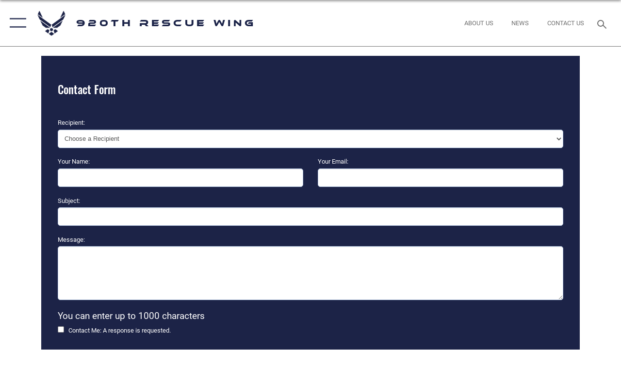

--- FILE ---
content_type: text/html; charset=utf-8
request_url: https://www.920rqw.afrc.af.mil/Contact-Us/
body_size: 19278
content:
<!DOCTYPE html>
<html  lang="en-US">
<head id="Head"><meta content="text/html; charset=UTF-8" http-equiv="Content-Type" />
<meta name="REVISIT-AFTER" content="1 DAYS" />
<meta name="RATING" content="GENERAL" />
<meta name="RESOURCE-TYPE" content="DOCUMENT" />
<meta content="text/javascript" http-equiv="Content-Script-Type" />
<meta content="text/css" http-equiv="Content-Style-Type" />
<title>
	Contact Us
</title><meta id="MetaDescription" name="description" content="Official website of the 920th Rescue Wing, headquartered at Patrick Space Force Base, Florida" /><meta id="MetaKeywords" name="keywords" content="920th rescue wing, 920rqw, rescue wing, rescue, patrick space force base, patrick sfb, florida, florida rescue, afrc, air force reserve command" /><meta id="MetaRobots" name="robots" content="INDEX, FOLLOW" /><link href="/Resources/Shared/stylesheets/dnndefault/7.0.0/default.css?cdv=2752" type="text/css" rel="stylesheet"/><link href="/DesktopModules/ContactForm/module.css?cdv=2752" type="text/css" rel="stylesheet"/><link href="/DesktopModules/ContactFormDashboard/module.css?cdv=2752" type="text/css" rel="stylesheet"/><link href="/Portals/10/portal.css?cdv=2752" type="text/css" rel="stylesheet"/><link href="/Desktopmodules/SharedLibrary/Plugins/SocialIcons/css/fa-social-icons.css?cdv=2752" type="text/css" rel="stylesheet"/><link href="/Desktopmodules/SharedLibrary/Plugins/Skin/SkipNav/css/skipnav.css?cdv=2752" type="text/css" rel="stylesheet"/><link href="/Desktopmodules/SharedLibrary/Plugins/bootstrap4/css/bootstrap.min.css?cdv=2752" type="text/css" rel="stylesheet"/><link href="/Desktopmodules/SharedLibrary/ValidatedPlugins/font-awesome6/css/all.min.css?cdv=2752" type="text/css" rel="stylesheet"/><link href="/Desktopmodules/SharedLibrary/ValidatedPlugins/font-awesome6/css/v4-shims.min.css?cdv=2752" type="text/css" rel="stylesheet"/><link href="/portals/_default/skins/AirForce3/Assets/css/theme.css?cdv=2752" type="text/css" rel="stylesheet"/><script src="/Resources/libraries/jQuery/03_07_01/jquery.js?cdv=2752" type="text/javascript"></script><script src="/Resources/libraries/jQuery-Migrate/03_04_01/jquery-migrate.js?cdv=2752" type="text/javascript"></script><script src="/Resources/libraries/jQuery-UI/01_13_03/jquery-ui.min.js?cdv=2752" type="text/javascript"></script><link rel='icon' href='/Portals/10/920rqw-favicon.ico?ver=4ph7CMXCiJFWEQHCJp89UA%3d%3d' type='image/x-icon' /><meta name='host' content='DMA Public Web' /><meta name='contact' content='dma.WebSD@mail.mil' /><script  src="/Desktopmodules/SharedLibrary/Plugins/GoogleAnalytics/Universal-Federated-Analytics-8.7.js?agency=DOD&subagency=USAF&sitetopic=dma.web&dclink=true"  id="_fed_an_ua_tag" ></script><script  src="https://www.google.com/recaptcha/api.js?render="  type="text/javascript"  id="css_088ccaea6c2e9357455c5f7bb992abfeaf26cfeae70793bb627e43db8386214d" ></script><meta name="viewport" content="width=device-width,initial-scale=1" /></head>
<body id="Body">

    <form method="post" action="/Contact-Us/" id="Form" enctype="multipart/form-data">
<div class="aspNetHidden">
<input type="hidden" name="__EVENTTARGET" id="__EVENTTARGET" value="" />
<input type="hidden" name="__EVENTARGUMENT" id="__EVENTARGUMENT" value="" />
<input type="hidden" name="__VIEWSTATE" id="__VIEWSTATE" value="68MgXEV+rppdObPumxhIsmq08pQFIyEddW8d89ZXrlkfqU7Fbb1usbJbRfum+/tsHFMRxU6pRtBrTM/[base64]/zI5sSJ9UGEW5MSn32pHff1n+OP8VG+5qHfRtSTrdUmgl7QApaelcTDSUj7KButKgSS5YOmKB+V6L5FKY9uM8YkceWi21w7h/yCZSYhYVe21Be4MIFNBNnRtjsAOg+cHMSqeJe/OW8Qu7wz3jxhKQYhhoE7whSt7ZE7G4+3/KigYa8BoY2NqUpNAksdZIVQykdfhO2Csb0x5mcUSz2MPXJi2ESj5WMHYWIz8Fd+FItVFHvgTLXlle/EZIgRggLG30mAn0VToPIydkaWFWRyw/m/UlzAdLVZkOyW2MJkhkyg3MoG09qwzOUFIpoS03D/zPJGzBA4i6jUY7EvQNswiNbK3u0RWWcqkYPYTaNctiWvssvHEMYQKLTVYfe39bTURqu9VDt+hvLB1CSxIsHtoOwiJYzninTU/5zHyaHjjJ+wiMbrNGQdzQLUTjFuzYi6RwpJhlfkGqa0xwFCsJJPEen/eSLjBu1fu/HJ1a4xEG5Yct5wE53006F2pDh5fkNdF1AB6c8Cia8EM0GUv7KCi8Y0FPZnCMFERxD2eZHiwrazyymkwltfE55nGvHbBWTqpIsO6RvvtBga56rAbVi6s/YY75gdWCyyerlKYD4vPL/YgYMFgublh8zf7pDr6lO9DdSxGaFsrlMdn63en5Q+2kzM6yyjFO6PogguI5bA/f/fwCHrn9h/COeXV5whW5g3HDHywMQZX8ertFMT6Ma+7skrnf2gskK/tw1l2YNNjWRkDwYo/87JYnPlHU5pmZU9sc69ds2ZVgoonUt6pHEb3VwKOTUZ4S43ZMUkhtm2nRwGm9FFS86/3q5jboRXeUwdl/Db69fbQHJJus2/T7GiG5Yg/H19eeq5PLIJD+wThQkDZJMbh6Qb1O50jMbUFKWL3wIyvwDQgGNmgKtTwzFmI2Z2q0lEl9MgPgd2vRehSOiEKH1dIDjLZVjLbHZ8U7lTiP0YOmzWHblQN0/7tBMibLiSIkPPbFkPYn5BhKvVv7Q5/h8uePTY7gxz+YM+c0Mvd7WEuKjpvSjX5o63pidtQZT7LDmeZiQ6KLoBrCZOxKuIUbNwOYqjX/RdPf8TBuhNj/ROdCLyFa1HNM41BWcBx9F/EBdOWqPapP4zlW0gL0kbwEJB7TQ3N8S2AyU4eJQmdsowmAjERGvCXKxOw+7WBrwjGC0Pji3rxUxhQN9npxFoZZ5H0a5dLAabkEWhOlgl8l07bPqoLwCzEyR+jiNr+mvN9zrzCr414yG2hHPONIJLY2uVpexlUZC3wjy4vElAM4fBuypa/Ge9yJLHkHE7omAPd+jOZsYLdlZBccWkC0LTHiFmcBO37n2bCZIImc+Jk/[base64]/[base64]/HvNpCiXZYR/ydZJRQ2YGZvwVToohvLKASbCvSBTa0WylxSuaujsDz2YtiF/Z/JSIUUcUbW/9oj3RvbAPWBYzVJEebvY5UG0CB2CDRgbf90GkZVvKpSdw92XX66LxPHkURzoHPTEzuaMprWDf3PlAwPMZ+l5N1uiFPZpl7bi8BIhrlxMaq1zUGnKyPH11qZ6S2I7wHfnVnRl5Cp45en6RMY8CiT52hgUg5yni2gnwflPz/[base64]//7CxuqNVWTwNH0F897ev4rfBwNImQHQ5GOhTMMYuBlg1AE44N9T7PaWNK0DHIUyA9RYxhegfAgGzf7hfNDC/aGVp6x5Q3wt0B4FQgDo1/WL34wXv9vbg6BnZONtfncMdaCL49MSls+mw76BZPG8ZxyBSWUNR5MzRJftdbX/68jF0nUIVbPo0TxS7t0tr2wRreqx4URh964aIQrZ3vpnSQJenO9Tq0g0KcBfGr2NHsZasi/OXfQ9TmKs2j0qgSuohvGA58TVNcPyJd1MicT8bMsW7CVSJG0dkXPv2eztMN1GcL3fxtJN7//B1yvkwvPiWuZAHv3rST+o5eabG1Huhj8lyGWZH9jMAoSGnqa0bMvG0rtUsQ6GL9wI8UE2RVwNRdmVedej1mFHbtSJKzSdjAfIyjP3D5C/[base64]/VG040Rvbxt910UVwCjGbLJwPP355ab6B0M89sLuMu60C4piT+M/khQMtbHNHG6wQkOsFURqmvryzfjD6MKAIAI1HI+YcGhrU6MJ1qp74MmuYjXwc0T+jQ6idB+MiwIgKGtR0nRl0bAv1+eosrmHmyNinI1ZuIKD9lDIbaQ1PB//3FUaDzXmBYHJ/soIjp6II1w4SHzvBf7/TDDOfBk1kNWMs1orTQoueSyanhvIh4scdc/1WI/A/fmjKkOmMlDIBXZMKECkQrXaCtVfyuj2Vz3rQNddE8PB+mT6sqNKzq2LOjLjaTbu8lnY2BSKsYELv62jCZiqE9TagXxv/kGtXyE1BuOqEqZCqHC0PXTM8iao20aRODsaqt2a0OEPkaQa1a7a3ZxXTjr7SUdvwbLZ8nWxvlNmNuqyVgqn8iPPpdWBhyMjHFSJYt57xih/83V1B+C7WRNJETbz3xt5oeIAisciUSchOmL5qr24QO2mWJHnsqQN5Weg18HEbImDo4nONY+LlM2r57zNS49KtuoAoFtrmrrbxRCdWEPdKoJVxaOQ3E+w9rM3HyWcIFq92hlaE/hGc5nmPfAKRirmSe/MF5FNSsWfBe2vJmQ0RhkdBaMTXKAysuvwfLAGarUI0jE5O8B08gcD9daMkw8i386FNT5J/zSTI3Bex9hIXlIJfiiRBvGTyeI8QPGtI60u4Z3yoC85Ghx7zYPHpDGLMyt2HAXJ/tjZCM8LbIyQacT+5nt1vMKEmDmrem1GPIllz1zfdzomcOL+if9/FVEuJrjadHdORapq4dnoZs4yfkI7pIUvclPYHyc8SySX/W3s5jvV84ChSwOW+ES5PZjvR2jxP+SMS2NEBAt5xbqWGnbhIlqJeQ41akREEqumCLy7UeK9lu+3IdSEC9bE4IoxWrvBnOVOpES5LJED+Cr6cmYueEtpiKCbxHSkMYIUyjwJzpDa4TutkTO3J//6glnE27ErKHCTFophsmUfz28ld3MeUiSLiKTlW1W3QRCmLfFXWr2f6HddkEJnLQ9ot+9blvjpaUS1RS+1CpJDjPxyY6AayYZ0Yoysh56Rq+jZw3lJibpK302Ln38JRrSpp+Kdn31StJt9yPk/rxgxp+RZTHquIZuLqOl7OqWZZAk0IiR0pgIN/mqCVRBkz2f4eIxBJmxH1pc0TFDCB+oIpjv1AmJdROpAtqeXrq2QFT250oEvpmForUlRr8ZQBRU4N2Mm+SQ/2pZlIHI3yfZEXXbAuX/0esHrOuFhqEwU7DfaSbxF7TZCCl3g5mQKa7yZ3yvI9A64PLvA2irAXNqX3kE3g0NVnV4F7tV+votVkG2bBkovz0pMxvJnlWsnyf3T/9iKsxxI1NbnD6q6BK0vcjDNbqZOkiQix3DNwqbS2c+sAGuQEwTgAiytRFLn2owUo957lSdIOWmBAfmdLb1QQFGIhwqlQV5YMXqWAqUCsEth/gECe6s55ztQTnX1u+nBfFvXfzCDpEiQNDvWBS7Mvbreo4r08WxVvaq4X0n82kb+wBmG8feyNYfoSptLsBj2PJj9VCO9nEjmpS5eE+YYCXGH5qbsYr3o5s7XWwf8GT2UBoePuZxm3APsxJCt0CBqXAYYJNWbIMQOkzDCLmI/zURWQzdopBWPk2hC8Ps+G/a4pyQ2Qm9oG1SaTF6ObXfclh0Kf5f7TnQ5jwkYACYbSMRd/eqFCfWJHUr8VTKYf+bgg5djsik/Kj/FkfhpiCkAayu6XHma04eK3xZhNHAjC2BdQOGbo01Ilpvnhu1QVa39nRg+ktjjOrBQKyWv3hfZQGtW3gMaduiY906R9NqnIDQR6ILKtXTZYqd8HCN3DowKKuA5fZgG4d3jGFgcvEi5yjdOqv5i3ae3yhdtBuhALf/MjlfP/T0gLWZddgVEBRqdXKD3Iy4j7Tf4tNlRFUi8HGmghYvuTUxqxFWEvQuM3EzYEhuuEDPh5wDTYL7AwJGOX/y2Pu5MrB0HoGIlcgbZsef8WYOaAeeSBhfPvMPYwijEWLAqG9U4dbB/WoAJxPhgLnc14xRp5AqYqigtPnMQsd9ZKR+ZVFUsX7EbuZa2Iqti+Hx9ugd0znyuy1IWpo5HdG2rvUlomGfkKxXOaqgWlmD+Y+hLKQne6nV/2EFtouIvUwc86WIU8nhQyQPyhZCGuvaKZnetAA2x3qUAmisL7Wuyx/YsNVdOaAx56xM3Kstu7jy5bJjQPCMZ7IQsuAGg41o8PDzYyGxcx0Y7ycrKp/gHdDGDVDjir4OpuAgKgB0DtkmgMhnABba8Hh2jTGlCi1RdiYo/MNgm8JDDZwdezfr8AM75rmwObltntWlT/1+Z8cNlfKBN8wgX+0GhSsUTsw2KrmAtHBAUXg37JShOiTDyp37KdrD7Ad9174ZY1ZM7zgXGJQNK9qjTNDsLSl/G7kb2OJe2KM7ILfljI9QNDzDazR7JE6ZEvARFTLy3pdj0QE1GlRSp6zK7smZjmC9lvpCP1Txg8BvufuOOz8vbLWy+Q7qhXziVuPb5JOo94gl+Qt8MPrTMdOEnogkLMnKSNNR3uJRLEVH3W95HgCp6P6BZnc9DEFTAo/4mrfw6G7lTU4vsO8CWOJcCZwL/0g3xEwUeOK/oqKzz7i9Acs+zm3g+eD1EgoUp0czaSe5b53B2um7QTB4li2RKeGzDN4GFJHuefNMHRJRmDxXrf9q8EVBcMbCZCnYOagl1iIkPNqQLGnh2eHXg1zwWScCrhtMrfN+pPnSWFlk8zOCqbmAJAsbIAp5/MpHU4C+1wxa6q7RKbAhTwfl4xuL2gFHonhDZMy1mXxdWzYhOPPkdNiUmEZvhWB6NYvYPC+6h9P9ioz01bhppoaZITAwSngZzRIXc7Xgzm2vAgh7gKbVTm2kW4i5Ix75GRIjNsr4igm5sd9vATESano0sfo7JGUCFKhrj1gxiXWA0nRtO7FfLpiF2DrNxlGAO8jK/7x+THvpFFuj/DDXzxOUKS/7UsnjQVftLqj3EG9SyJc6tc3td1fT+bCFotrm9SJkA4TB52UvLAkl5ClO7VxjRxtOBH8BO64IwhhQgddxykeySKuTpidhsL0PkqH57Wnu7pvksSR59w3gN4CwktfvZMvKJo/LL+HKj2i+Uwcek1JQyKnpl/cWz7LLZv/+N2gGdurXWlrnlOG6+HMpl7OYkqtLSX6YNnSvE7ppOdR1JMOlWPqeuiAB2hcRYJcES6RwBswRPfnkVg6d9TvVdjJevFq78FGJeGi30xSXFxXf+JiKexUfi2AfJ6Km4uLZfTFSaKwCTdxbCToMKa0+aVZlC96b99kOhZUlHdTW6WlXdKM+/fjqzeiwkm3rlJJd5ZJtMPDkuVsbMA9q7Znc6cb1raXdRh57J9ZzaFT408UqB/N6zDrWOW7GsxZLWnAA1D4JG3W3Fr+wxPG5VwwU9aHtxDLGYGgfxGI1It/bKDeVB1suT9bzmhtdW1MbQCHLQBtEU06aMUltuoZ6F6rS/6DBXjsswKnBWBc5d1IyeBpxmt1u9TpU05hvJDE7ymVqPnCtq8Sq7g3Lk8mK0MjX0ppBXx/O4LkrvUQup9SWZYD9VDyGdZTy7bRTAZFdr/Cyr4a7nHhdIv1HZiKE+dvnIc+V28UaiqRITR4/GKSgFuclx0BmsGjoAD8D2249aP5e8JOYG2diBgh/6/eGRJeLk9BLiInPRt/zMYZmZcdojnLJ6vDG+BK6qObzIv1wNvDnv9kbFA6oV5ok4TQ0uRR14qL7JK+0Z8pmvOKT1tfFN/YbTkYurgbc30ewgm4z4s6l63ZdQBoyW+BO4CG6VoqbILMzKQdwbHJyl9yjBKNVnYX6nuRwAXb1EAdD7OMB8hVjqJAGEngCEWDnhONiEnNA2oT0LYalbt+8t2ZL0Aq+fKH0YtrogYcPKsXiXWu7//o7h0coCCPRaPbFdrGK1/9DbywFQ4RJo5sp6yLfp/aZtVsdb4+YNUujNia2rmN6uXxKLztCN0aHHURfdWxRpbuTts3nKhGl+4+Sfi2WxGW9AEG39KwPCDtjDGvHnh+0i2VeT4JpQswLo8e/ySAgVWhutZ3KIA7lfScQqIKf96/AK3APLPpnGDpjzy7NPOO3OpeH8+MIK9KMZU59nMjD2oOmqo4k/kyTfAO+aTSzhboScwjwY409AwziAc3TCJ+hH+LjEuvxZM+EyCfN+n8MWNqSzioZw+jt52VfCSqauRESjMshSfk0U4TTvWxZrl/dXc+ZjlBOzimT3yPyu3wruKFQ8DFqvzBH1Y2KSnx+YWeCtOo4FNA3Be34QKJhFNRnZ4FdrD0Sm+TGD5t3XcGp+86uVomGR8GPe+RN2kHrUd3QBD+n4ua75ieTFfldM3isZ5a4o+W6mawv01f4mI7/f5abqGmXeiKJryfSqn+xnrAygGC5BaT8VDv5py+1/62JfhilTdGvMbfDrivNnGXSTGLcDT0NQ45G1A2s5cKLeGz2JdoZ1WJnmjKpdhxNYesvnetQ27WA9eZBQpJfpCiKUm6YYx5ONkiH//38LHcnygieMce4qYBo44cP0xKPX2C5cdqrhTunAshGTpc2/GtXajw0N8rahwNVfB6X9sBbdMrOAbUeqAVzlkj6Ve0JntepwLoNHVm0CMh3VJZ5MyQGhpwRWUwyQ==" />
</div>

<script type="text/javascript">
//<![CDATA[
var theForm = document.forms['Form'];
if (!theForm) {
    theForm = document.Form;
}
function __doPostBack(eventTarget, eventArgument) {
    if (!theForm.onsubmit || (theForm.onsubmit() != false)) {
        theForm.__EVENTTARGET.value = eventTarget;
        theForm.__EVENTARGUMENT.value = eventArgument;
        theForm.submit();
    }
}
//]]>
</script>


<script src="/WebResource.axd?d=pynGkmcFUV2XJQRRndJGZjIM9Yjewq1-mws8Ro32keP8X8QjNrsd-BZU8GU1&amp;t=638901627720898773" type="text/javascript"></script>


<script src="/ScriptResource.axd?d=NJmAwtEo3Io1vb4WK6GRfLaB9HzJ78wO-BXW2z5SADyChLbcFRJIrjg4UGqAmOAcAQEMwPq2Q1DtzY0Aley45CRrSrD9ru7og3vimHBwMpdXoL-I7TRYXlfk3ueSFfDnfWckFQ2&amp;t=32e5dfca" type="text/javascript"></script>
<script src="/ScriptResource.axd?d=dwY9oWetJoKon4WKK8drPsOmDM7FQIzjJ7t_FTF3NlYWC4aOoW9LI8187a1lGlD3BtlPZewts3yoYk2hA7zAfU4s65dhTvXAC813Y8kBRmRkvC55RC1URouDa2uR_m3HGNPNmkEfZcbltnYq0&amp;t=32e5dfca" type="text/javascript"></script>
<div class="aspNetHidden">

	<input type="hidden" name="__VIEWSTATEGENERATOR" id="__VIEWSTATEGENERATOR" value="CA0B0334" />
	<input type="hidden" name="__VIEWSTATEENCRYPTED" id="__VIEWSTATEENCRYPTED" value="" />
	<input type="hidden" name="__EVENTVALIDATION" id="__EVENTVALIDATION" value="TxwHjHQn9pacNyC9Tj0C0H/aMuCFm+fNdljyYqJZSkqCUFb9CIuHDczTYt/Ne1Iu+STqmCMG/lQM3/[base64]" />
</div><script src="/js/dnn.modalpopup.js?cdv=2752" type="text/javascript"></script><script src="/js/dnncore.js?cdv=2752" type="text/javascript"></script><script src="/Desktopmodules/SharedLibrary/ValidatedPlugins/vue/vue.min.js?cdv=2752" type="text/javascript"></script><script src="/Desktopmodules/SharedLibrary/Plugins/Mobile-Detect/mobile-detect.min.js?cdv=2752" type="text/javascript"></script><script src="/Desktopmodules/SharedLibrary/Plugins/json2/json2.js?cdv=2752" type="text/javascript"></script><script src="/Desktopmodules/SharedLibrary/Plugins/Skin/js/common.js?cdv=2752" type="text/javascript"></script>
<script type="text/javascript">
//<![CDATA[
Sys.WebForms.PageRequestManager._initialize('ScriptManager', 'Form', [], [], [], 90, '');
//]]>
</script>

        
        
        

<script type="text/javascript">
$('#personaBar-iframe').load(function() {$('#personaBar-iframe').contents().find("head").append($("<style type='text/css'>.personabar .personabarLogo {}</style>")); });
</script>

<script type="text/javascript">

jQuery(document).ready(function() {
initializeSkin();
});

</script>

<script type="text/javascript">
var skinvars = {"SiteName":"920th Rescue Wing","SiteShortName":"the 920th Rescue Wing","SiteSubTitle":"","aid":"920RQW","IsSecureConnection":true,"IsBackEnd":false,"DisableShrink":false,"IsAuthenticated":false,"SearchDomain":"search.usa.gov","SiteUrl":"https://www.920rqw.afrc.af.mil/","LastLogin":null,"IsLastLoginFail":false,"IncludePiwik":false,"PiwikSiteID":-1,"SocialLinks":{"Facebook":{"Url":"http://www.facebook.com/#!/920thRescueWing","Window":"_blank","Relationship":"noopener"},"Twitter":{"Url":"https://www.twitter.com/920thRescueWing","Window":"_blank","Relationship":"noopener"},"YouTube":{"Url":"http://www.youtube.com/user/920thRescueWing","Window":"_blank","Relationship":"noopener"},"Flickr":{"Url":"https://www.flickr.com/photos/125547386@N06/","Window":"_blank","Relationship":"noopener"},"Pintrest":{"Url":"","Window":"","Relationship":""},"Instagram":{"Url":"https://www.instagram.com/920th_rescuewing/","Window":"_blank","Relationship":"noopener"},"Blog":{"Url":"","Window":"","Relationship":""},"RSS":{"Url":"","Window":"","Relationship":""},"Podcast":{"Url":"","Window":"","Relationship":null},"Email":{"Url":"","Window":"","Relationship":null},"LinkedIn":{"Url":"","Window":"","Relationship":""},"Snapchat":{"Url":"","Window":"","Relationship":null}},"SiteLinks":null,"LogoffTimeout":3300000,"SiteAltLogoText":"920th Rescue Wing"};
</script>
<script type="application/ld+json">{"@context":"http://schema.org","@type":"Organization","logo":null,"name":"920th Rescue Wing","url":"https://www.920rqw.afrc.af.mil/","sameAs":["http://www.facebook.com/#!/920thRescueWing","https://www.twitter.com/920thRescueWing","https://www.instagram.com/920th_rescuewing/","http://www.youtube.com/user/920thRescueWing"]}</script>

<div id="app" class="layout-main no-banner ">
    

<div id="skip-link-holder"><a id="skip-link" aria-label="Press enter to skip to main content" href="#skip-target">Skip to main content (Press Enter).</a></div>

<header id="header-main">
    <div id="header-main-inner">
        <nav id="nav-main" aria-label="Main navigation">
            <div type="button" class="nav-main-toggle" tabindex="0" role="button" aria-label="Open Main Navigation"> 
		        <span class="nav-main-toggle-label">
				    <span class="nav-main-toggle-item nav-main-toggle-item-top">
					    <span class="nav-main-toggle-item-inner nav-main-toggle-item-inner-top"></span>
				    </span>
				    <span class="nav-main-toggle-item nav-main-toggle-item-bottom">
					    <span class="nav-main-toggle-item-inner nav-main-toggle-item-inner-bottom"></span>
				    </span>
			    </span>
		    </div>
            
            <div id="nav-main-inner">
                <div id="nav-main-header">
                    <div type="button" class="nav-main-toggle" tabindex="0" role="button" aria-label="Close Main Navigation"> 
		                <span class="nav-main-toggle-label">
				            <span class="nav-main-toggle-item nav-main-toggle-item-top">
					            <span class="nav-main-toggle-item-inner nav-main-toggle-item-inner-top"></span>
				            </span>
				            <span class="nav-main-toggle-item nav-main-toggle-item-bottom">
					            <span class="nav-main-toggle-item-inner nav-main-toggle-item-inner-bottom"></span>
				            </span>
			            </span>
		            </div>
                    <svg class="svg-logo" width="80" height="70" xmlns="http://www.w3.org/2000/svg" viewBox="0 0 80 70">
                        <g>
                            <title>U.S. Air Force Logo</title>
                            <g transform="matrix(0.30864200474303516,0,0,0.30864200474303516,96.66049876374962,86.23049787780087) ">
                                <polygon points="-216.59274005889893,-115.45912504196167 -239.41073322296143,-98.88313627243042 -211.62673664093018,-78.69417142868042 -202.91378498077393,-105.51613187789917 " class="fill"/>
                                <polygon points="-207.52175617218018,-75.70814847946167 -184.70473957061768,-59.13417387008667 -161.90072345733643,-75.70814847946167 -184.70473957061768,-92.29115629196167 " class="fill"/>
                                <polygon points="-195.99575519561768,-126.93117094039917 -279.6467409133911,-187.7141375541687 -260.1197633743286,-147.0781512260437 -232.37673664093018,-126.93117094039917 " class="fill"/>
                                <polygon points="-187.24075031280518,-153.7301287651062 -304.11372089385986,-238.64913511276245 -284.5887575149536,-198.0051531791687 -194.19973468780518,-132.33217191696167 " class="fill"/>
                                <polygon points="-287.54475116729736,-271.9891619682312 -301.3247194290161,-243.31515073776245 -258.9787721633911,-212.55013608932495 " class="fill"/>
                                <polygon points="-166.50472736358643,-105.51613187789917 -157.78475666046143,-78.69417142868042 -130.01070880889893,-98.88313627243042 -152.83077716827393,-115.45912504196167 " class="fill"/>
                                <polygon points="-137.04073810577393,-126.93117094039917 -109.2976884841919,-147.0781512260437 -89.7787675857544,-187.7141375541687 -173.42074298858643,-126.93117094039917 " class="fill"/>
                                <polygon points="-182.17178058624268,-153.7301287651062 -175.22274494171143,-132.33217191696167 -84.8327226638794,-198.0051531791687 -65.3028154373169,-238.64913511276245 " class="fill"/>
                                <polygon points="-81.8727617263794,-271.9891619682312 -110.4467363357544,-212.55013608932495 -68.0937089920044,-243.31515073776245 " class="fill"/>
                                <path d="m-197.38074,-111.46014c0,-6.997 5.676,-12.677 12.682,-12.677c6.99,0 12.677,5.68 12.677,12.677c0,7.005 -5.687,12.68 -12.677,12.68c-7.006,-0.001 -12.682,-5.675 -12.682,-12.68z" class="fill"/>
                            </g>
                        </g>
                    </svg>
                </div>
                <div id="nav-main-search">
                    <div id="dnn_Header_MobileSearch" class="search-input-wrap">
	
                        <input id="search-input" aria-label="Search" type="search" autocomplete="off" name="header-search" placeholder="SEARCH" value="">
                    
</div>
                </div>
                <div id="nav-main-menu">
                    <ul id="nav-main-menu-top-ul">
	
    <li class="parent ">
    
        <a href="https://www.920rqw.afrc.af.mil/About-Us/" target="" aria-expanded="false">About Us</a>
    
        <ul>
        
    <li class="">
    
        <a href="https://www.920rqw.afrc.af.mil/About-Us/History/" target="" >History</a>
    
    </li>

    <li class="">
    
        <a href="https://www.920rqw.afrc.af.mil/About-Us/Fact-Sheets/" target="" >Fact Sheets</a>
    
    </li>

    <li class="">
    
        <a href="https://www.920rqw.afrc.af.mil/About-Us/Recruiting/" target="" >Recruiting</a>
    
    </li>

        </ul>
    
    </li>

    <li class="parent ">
    
        <a href="https://www.920rqw.afrc.af.mil/Units/" target="" aria-expanded="false">Units</a>
    
        <ul>
        
    <li class="">
    
        <a href="https://www.920rqw.afrc.af.mil/Units/Geographically-Separated-Units/" target="" >Geographically Separated Units</a>
    
    </li>

    <li class="">
    
        <a href="https://www.920rqw.afrc.af.mil/Units/920th-Maintenance-Group/" target="" >920th Maintenance Group</a>
    
    </li>

    <li class="">
    
        <a href="https://www.920rqw.afrc.af.mil/Units/920th-Mission-Support-Group/" target="" >920th Mission Support Group</a>
    
    </li>

    <li class="">
    
        <a href="https://www.920rqw.afrc.af.mil/Units/920th-Operations-Group/" target="" >920th Operations Group</a>
    
    </li>

    <li class="">
    
        <a href="https://www.920rqw.afrc.af.mil/Units/920th-Aeromedical-Staging-Squadron/" target="" >920th Aeromedical Staging Squadron</a>
    
    </li>

    <li class="">
    
        <a href="https://www.920rqw.afrc.af.mil/Units/Inspector-General/" target="" >Inspector General</a>
    
    </li>

    <li class="parent ">
    
        <a href="https://www.920rqw.afrc.af.mil/Units/Public-Affairs/" target="" aria-expanded="false">Public Affairs</a>
    
        <ul>
        
    <li class="">
    
        <a href="https://www.920rqw.afrc.af.mil/Units/Public-Affairs/Angels-Wings/" target="" >Angel&#39;s Wings</a>
    
    </li>

        </ul>
    
    </li>

        </ul>
    
    </li>

    <li class="">
    
        <a href="https://www.920rqw.afrc.af.mil/News/" target="" >News</a>
    
    </li>

    <li class="">
    
        <a href="https://www.920rqw.afrc.af.mil/Photos/" target="" >Photos</a>
    
    </li>

    <li class="">
    
        <a href="https://www.920rqw.afrc.af.mil/Sexual-Misconduct-Disciplinary-Actions/" target="" >Sexual Misconduct Disciplinary Actions</a>
    
    </li>

    <li class="active">
    
        <a href="https://www.920rqw.afrc.af.mil/Contact-Us/" target="" >Contact Us</a>
    
    </li>

</ul>


                </div>
                <div id="nav-main-footer">
                    <ul class=""><li class=""><a href="https://www.facebook.com/920thRescueWing/" target="_blank" rel="noopener noreferrer" aria-label="Link to 920th Rescue Wing Facebook opens in a new window" title="Link to 920th Rescue Wing Facebook"><span class="social-icon fab fa-facebook-square social-link-496"></span></a></li><li class=""><a href="https://www.instagram.com/920threscuewing/" target="_blank" rel="noopener noreferrer" aria-label="Link to 920th Rescue Wing Instagram opens in a new window" title="Link to 920th Rescue Wing Instagram"><span class="social-icon fab fa-instagram social-link-3326"></span></a></li><li class=""><a href="https://twitter.com/920threscuewing" target="_blank" rel="noopener noreferrer" aria-label="Link to 920th Rescue Wing X opens in a new window" title="Link to 920th Rescue Wing X"><span class="social-icon fa-brands fa-x-twitter social-link-616"></span></a></li><li class=""><a href="https://www.youtube.com/channel/UCsLecNY_lauQvBAKoQMpXwA" target="_blank" rel="noopener noreferrer" aria-label="Link to 920th Rescue Wing YouTube opens in a new window" title="Link to 920th Rescue Wing YouTube"><span class="social-icon fab fa-youtube social-link-3703"></span></a></li></ul>
                </div>
            </div>
            <div id="nav-main-open-overlay"></div>
        </nav>

        <div id="logo-main">
            <a href="https://www.920rqw.afrc.af.mil/">
             
                <img src="/Portals/_default/Skins/AirForce3/Assets/images/af-logo-seal.png" alt="U.S. Air Force Logo" title="U.S. Air Force"/>
                
                <span class="site-title">920th Rescue Wing</span>
                
            </a>
        </div>

        <nav id="nav-secondary" aria-label="Search navigation">
            <div id="nav-secondary-inner">
                <ul class=""><li class=""><a href="/About-Us/"><span class="text text-link-3602">About Us</span></a></li><li class=""><a href="/News/"><span class="text text-link-3603">News</span></a></li><li class=""><a href="/Contact-Us/"><span class="text text-link-3605">Contact Us</span></a></li></ul>
                <div id="dnn_Header_DesktopSearch">
	
                    <input type="checkbox" class="hidden-input" id="header-main-search-state" aria-label="Search" tabindex="-1" aria-hidden="true">
                    <div id="main-search-open-overlay"></div>
                    <div id="header-main-search">
                      <div class="search-input-wrap">
                        <input id="header-main-search-input" aria-label="Search" class="global-search" minlength="1" tabindex="-1" type="search" autocomplete="off" placeholder="Search topics, names, categories..." value="">
                        <label class="header-main-search-toggle-label" for="header-main-search-state" tabindex="0" aria-label="Search toggle"></label>
                      </div>
                    </div>
                
</div>
            </div>
        </nav>
    </div>

</header>
<div id="header-main-spacer"></div>

<p><a name="skip-target"></a></p>
    <!--/* //NOSONAR */--><div id="dnn_HeaderPaneTop" class="DNNEmptyPane"></div>
<div id="dnn_HeaderPaneMid" class="DNNEmptyPane"></div>
<div id="dnn_HeaderPaneBottom" class="DNNEmptyPane"></div>
    
    <main class="content ">
        <!--/* //NOSONAR */--><div id="dnn_ContentPane" class="DNNEmptyPane"></div>
<div class="container container-wide">
    <div class="row">
        <div id="dnn_CenterPaneWide_Top" class="col-md DNNEmptyPane"></div>
    </div>
</div>
<div id="dnn_FullBleedPane1" class="DNNEmptyPane"></div>
<div class="container">
    <div id="dnn_CarouselPane"><div class="DnnModule DnnModule-ContactForm DnnModule-1517"><a name="1517"></a>

<div class="theme-container default-container">
    <div id="dnn_ctr1517_ContentPane"><!-- Start_Module_1517 --><div id="dnn_ctr1517_ModuleContent" class="DNNModuleContent ModContactFormC">
	<div id="dnn_ctr1517_View_ContactFormContainer">
		
    
        <div class="pnlContactFormMessage"></div>
        <section class="af3-contact-form px-3">
            <div class="container py-5">
                <div class="header-title">
                    <h2>Contact Form</h2>
                </div>
                <div class="contact-form-subtitle">
                    
                </div>
                <div class="contact-form-inner">
                    <div class="row">
                        <div class="col">
                            <div class="contact-form-recipient">
                                <div id="dnn_ctr1517_View_Panel1">
			
                                    <label for="dnn_ctr1517_View_ddlContactFormRecipientAF" class="lblContactForm">Recipient:</label>
                                    <select name="dnn$ctr1517$View$ddlContactFormRecipientAF" id="dnn_ctr1517_View_ddlContactFormRecipientAF" class="contact-form-details af3-contact-recipient">
				<option value="-1">Choose a Recipient</option>
				<option value="671">920th RQW Public Affairs</option>
				<option value="672">SLD 45 Public Affairs</option>

			</select>
                                
		</div>
                            </div>
                        </div>
                    </div>
                    <div class="row">
                        <div class="col">
                            <div class="contact-form-name">
                                <label for="dnn_ctr1517_View_formName">Your Name:</label>
                                <input name="dnn$ctr1517$View$formName" type="text" maxlength="50" id="dnn_ctr1517_View_formName" class="contact-form-details af3-contact-name" />
                            </div>
                        </div>
                        <div class="col">
                            <div class="contact-form-email">
                                <label for="dnn_ctr1517_View_formEmail">Your Email:</label>
                                <input name="dnn$ctr1517$View$formEmail" type="text" maxlength="100" id="dnn_ctr1517_View_formEmail" class="contact-form-details af3-contact-email" />
                            </div>
                        </div>
                    </div>
                    
                    <div class="row">
                        <div class="col">
                            <div class="contact-form-subject">
                                <label for="dnn_ctr1517_View_formSubject">Subject:</label>
                                <input name="dnn$ctr1517$View$formSubject" type="text" maxlength="100" id="dnn_ctr1517_View_formSubject" class="contact-form-message af3-contact-subject" />
                            </div>
                        </div>
                    </div>
                    <div class="row">
                        <div class="col">
                            <div class="contact-form-message">
                                <label for="dnn_ctr1517_View_formMessage">Message:</label>
                                <textarea name="dnn$ctr1517$View$formMessage" rows="5" cols="20" maxlength="1000" id="dnn_ctr1517_View_formMessage" class="contact-form-message af3-contact-message">
</textarea>
                                <span class="helper-text">You can enter up to 1000 characters</span>
                            </div>
                        </div>
                    </div>
                    <span class="cbContactFormContactMe af3-contact-me"><input id="dnn_ctr1517_View_CheckBox1" type="checkbox" name="dnn$ctr1517$View$CheckBox1" /><label for="dnn_ctr1517_View_CheckBox1">Contact Me: A response is requested.</label></span>
                    <div class="contact-form-extra">
                        <div id="captchaContainer1517" class="captchaContainer"></div>
                        <input type="hidden" id="captchaResponse1517" class="captchaResponse" />
                        <div class="contactFormSubmitContainer text-right">
                            <input type="button" class="btn submit-button btnContactFormSubmit" id="btnContactFormSubmit1517" title="Submit" value="Submit" />
                        </div>
                    </div>
                </div>
            </div>
        </section>
    
	</div>

<div id="dnn_ctr1517_View_ScriptContainer">
		
    <script type="text/javascript">
        function fillAndSubmitForm(moduleid, clientid, displaytype, displaymode) {
            let contactObj = fillContact(moduleid, clientid, displaytype, displaymode);
            $.ajax({
                url: "/DesktopModules/ContactForm/Client/SubmitContactForm.ashx",
                data: JSON.stringify(contactObj),
                type: "POST",
                contentType: "application/json; charset=utf-8",
                dataType: "json",
                success: function (msg) {
                    UpdateResponse(msg, moduleid, clientid, contactObj.DisplayType);
                },
                error: function () {
                    UpdateResponse(null, moduleid, clientid, contactObj.DisplayType);
                }
            });
        }

        // get all contact ids in list
		var contacts = [];
		var contactForm = {};
		var messageContainer = '';

        
            // javascript body
            contacts.push({
                id: "671",
                name: "920th RQW Public Affairs",
            });
        
            // javascript body
            contacts.push({
                id: "672",
                name: "SLD 45 Public Affairs",
            });
        

        // if dgov non default
        

		function loadContactFormContainerPointers(moduleId, clientId, displayType) {
			var formContainer = jQuery("#" + clientId);
			messageContainer = formContainer.find(".pnlContactFormMessage");
			// Note: Not all modes of the form take the same data, this is the superset (union)
			contactForm = {
				"displayType": displayType,
				"articleUrlQuerystring": null,
				"recipient": formContainer.find(".ddlContactFormRecipient"),
				"name": formContainer.find(".txtContactFormName"),
				"firstName": formContainer.find(".txtContactFormFirstName"),
				"lastName": formContainer.find(".txtContactFormLastName"),
				"phone": formContainer.find(".txtContactFormPhone"),
				"location": formContainer.find(".txtContactFormLocation"),
				"visitorEmail": formContainer.find(".txtContactFormEmail"),
				"subject": formContainer.find(".txtContactFormSubject"),
				"message": formContainer.find(".txtContactFormMessage"),
				"contactMe": formContainer.find(".cbContactFormContactMe").find("input"),
				"captchaContainer": formContainer.find("#captchaContainer" + moduleId),
				"captchaResponse": formContainer.find("#captchaResponse" + moduleId),
				"captchaObject": null
			};

			if (displayType == "AF3") {
				contactForm.recipient = formContainer.find('.af3-contact-recipient');
				contactForm.name = formContainer.find('.af3-contact-name');
				contactForm.visitorEmail = formContainer.find('.af3-contact-email');
				contactForm.subject = formContainer.find('.af3-contact-subject');
				contactForm.message = formContainer.find('.af3-contact-message');
				contactForm.phone = formContainer.find('.af3-contact-phone');
				contactForm.location = formContainer.find('.af3-contact-location');
				contactForm.contactMe = formContainer.find('.af3-contact-me');
			}
		}
        

        function fillContact(moduleid, clientid, displaytype, displaymode) {
            let contactBlank = {"PortalId":10,"ModuleId":1517,"TabId":0,"CannedSubject":null,"DisplayType":null,"DisplayMode":null,"Recipient":0,"Name":null,"FirstName":null,"LastName":null,"Phone":null,"Location":null,"ToEmail":null,"FromEmail":null,"VisitorEmail":null,"Subject":null,"Message":null,"ContactMe":false,"EmailBody":null,"ArticleUrlQuerystring":null,"ArticleUrl":"","EmailDisclaimer":"CAUTION: Your email client may display clickable links.  The data in this email is provided without modification, as the user entered it.  Before you click or use any link provided in this email, please confirm the authenticity of the link.\n","uResponse":null,"IsDefaultDisplayType":false,"IsArticleDisplayType":false,"IsDGOV2DisplayType":false,"IsAF3DisplayType":false};
            let contactObj = $.extend({}, contactBlank);
            contactObj.DisplayType = displaytype;
            contactObj.DisplayMode = displaymode;
            contactObj.ArticleUrlQuerystring = window.location.search;
			loadContactFormContainerPointers(moduleid, clientid, contactObj.DisplayType);
            if (contactObj.DisplayType === "DGOV2") {
                let recipient = $(".contactFormContactSelected").data("contact-id");
                // if no recipient chosen (i.e. when control not shown) choose first contact
                recipient = recipient ? recipient : contacts[0].id;
                contactObj.Recipient = recipient

                switch (contactObj.DisplayMode) {
                    case 'Pentagon Tours':
                        contactObj.FirstName = contactForm.firstName.val();
                        contactObj.LastName = contactForm.lastName.val();
                        contactObj.Phone = contactForm.phone.val();
                        break;
                }
            } else {
                contactObj.Recipient = contactForm.recipient.find("option:selected").val();
            }

            contactObj.Name = contactForm.name.val();
            contactObj.VisitorEmail = contactForm.visitorEmail.val();
            contactObj.Phone = contactForm.phone.val();
            contactObj.Location = contactForm.location.val();
            contactObj.Subject = contactForm.subject.val();
            contactObj.Message = contactForm.message.val();
            contactObj.ContactMe = contactForm.contactMe.parent().find(":checkbox").prop('checked');
            contactObj.uResponse = $("#captchaResponse" + moduleid).val();
            contactObj.TabId = 697;
            //console.log("v259:", contactObj);
            return contactObj;
        }

        function clearForm(moduleid, clientid) {
			loadContactFormContainerPointers(moduleid, clientid);
            contactForm.recipient.find("option:first").attr("selected", "selected");
            contactForm.name.val("");
            contactForm.firstName.val("");
            contactForm.lastName.val("");
            contactForm.phone.val("");
            contactForm.location.val(""); 
            contactForm.visitorEmail.val("");
            contactForm.subject.val("");
            contactForm.message.val("");
            contactForm.contactMe.prop("checked", false);
 
            
            if (contactForm.captchaObject != null) {
                grecaptcha.reset();
            }

        }

        function UpdateResponse(response, moduleid, clientid, displayType) {
            var msg = "";
            if (response == null) {
                msg = '<div class="dnnFormMessage dnnFormWarning">There was a problem submitting the form.  Please try again.</div>';
            }
            else {
                if (response.d) {
                    response = response.d;
                }

                msg = response.Message;
                if (response.EmailSent) {
                    clearForm(moduleid, clientid, displayType);
                }
            }
            messageContainer.html(msg);
            var top = $(".contactFormContainer").offset().top;
            window.scrollTo(0, top - 80); // give a little extra for dgov2 overlay menu
        }


        $("#btnContactFormSubmit1517").on("click", function () {
            fillAndSubmitForm(1517, 'dnn_ctr1517_View_ContactFormContainer', 'AF3', 'Default');
        });

        var loadContactFormCaptcha = function () {
			$('.captchaContainer').each(function(index, element) {
				if(element.innerHTML == '') {
					contactForm.captchaObject = grecaptcha.render(element, {
						"sitekey": "6LeJ_hoTAAAAAGW1Fn1BjAcLnjnO3u3SeXoPa-eL",
						"callback": function (response) {
							var elementmoduleId = element.id.replace('captchaContainer', '');
							console.log(response);
							$("#captchaResponse" + elementmoduleId).val(response);
						}
					});
				}
			});
        };

        /* DGOV2 additions */
        $(".contactFormContactName").on('click', function (ev) {
            const contactIndex = $(ev.target).data("contact-index");
            selectContact(contactIndex);
        });

        function selectContact(contactIndex) {
            $(".contactFormContactName").removeClass("contactFormContactSelected");
            $(".contactFormContact" + contactIndex).addClass("contactFormContactSelected");
        }

        // initialize selection to first contact
        
        $(function() {    
            $(".g-recaptcha-response").attr("aria-label", "ReCaptcha Response");    
        });
    </script>
    <!-- Loaded after above script tag to ensure the form elements exist on the page and the js method loadCaptcha has already been loaded -->    
    
	  <script type="text/javascript" src="https://www.google.com/recaptcha/api.js?onload=loadContactFormCaptcha&render=explicit"></script>
    

    <script type="text/javascript">
        var onloadCallback = function () {
            // address 508 aria label issue
            $(".g-recaptcha-response").attr("aria-label", "ReCaptcha Response");

            // on dgov, recaptcha code will run and eventually append a div with and empty iframe(508 issue) to the document.
            // at this point, the iframe doesn't exist yet, so we need to use a MutationObserver to wait for the iframe to be ready
            var observer = new MutationObserver(function (mutations, obs) {
                mutations.forEach(function (mutation) {
                    if (mutation.addedNodes) {
                        mutation.addedNodes.forEach(function (node) {
                            if (node.nodeName === 'IFRAME') {
                                var $iframe = jQuery(node);

                                if (!$iframe.attr('title')) {
                                    $iframe.attr('title', 'ReCaptcha');
                                    // we assume only one iframe without a title is added
                                    obs.disconnect();
                                }
                            }
                        });
                    }
                });
            });

            observer.observe(document.body, {
                childList: true,
                subtree: true
            });

          };
    </script>
    <script src="https://www.google.com/recaptcha/api.js?onload=onloadCallback&render=explicit" async defer></script>

	</div>

</div><!-- End_Module_1517 --></div>
</div></div></div>
</div>
<div class="container">
    <div class="row">
        <div id="dnn_CenterPane_Top" class="col-md"><div class="DnnModule DnnModule-ContactFormDashboard DnnModule-61819"><a name="61819"></a><div id="dnn_ctr61819_ContentPane"><!-- Start_Module_61819 --><div id="dnn_ctr61819_ModuleContent" class="DNNModuleContent ModContactFormDashboardC">
	<div id="dnn_ctr61819_View_ContactFormDashboard"><div class="container">
    <section class="contact-form-dashboard">
        <h2 class="gwl-contact-header">Contact Information</h2>
        <div class="gwl-contact-container">
            
            <div class="gwl-contact-listing">
                <p class="gwl-contact-name">920th RQW Public Affairs</p>
                <p class="gwl-contact-number"><a href="tel:321-494-0588">321-494-0588</a></p>
                <p class="gwl-contact-email"><a href="mailto:920RQWPA@us.af.mil">920RQWPA@us.af.mil</a></p>
            </div>
            
            <div class="gwl-contact-listing">
                <p class="gwl-contact-name">SLD 45 Public Affairs</p>
                <p class="gwl-contact-number"><a href="tel:321-494-5933">321-494-5933</a></p>
                <p class="gwl-contact-email"><a href="mailto:SLD45.pa_allpersonnel@us.af.mil">SLD45.pa_allpersonnel@us.af.mil</a></p>
            </div>
            
        </div>
    </section>
</div></div>
</div><!-- End_Module_61819 --></div>
</div></div>
    </div>
    <div class="row">
        <div id="dnn_CenterPane_Half1" class="col-md-6 DNNEmptyPane"></div>
        <div id="dnn_CenterPane_Half2" class="col-md-6 DNNEmptyPane"></div>
    </div>
</div>

<div class="container">
    <div class="row">
        <div class="col-md-9">
            <div id="dnn_ContentPaneLeft" class="DNNEmptyPane"></div>
            <div class="row">
                <div id="dnn_ContentPaneLeftSplitLeft" class="col-md-6 DNNEmptyPane"></div>
                <div id="dnn_ContentPaneLeftSplitRight" class="col-md-6 DNNEmptyPane"></div>
            </div>
            <div id="dnn_ContentPaneLeft2" class="DNNEmptyPane"></div>
            <div class="row">
                <div id="dnn_ContentPaneLeftThird1" class="col-md-4 DNNEmptyPane"></div>
                <div id="dnn_ContentPaneLeftThird2" class="col-md-4 DNNEmptyPane"></div>
                <div id="dnn_ContentPaneLeftThird3" class="col-md-4 DNNEmptyPane"></div>
            </div>
            <div id="dnn_ContentPaneLeft3" class="DNNEmptyPane"></div>
        </div>
        <div id="dnn_RightPane" class="col-md-3 DNNEmptyPane"></div>
    </div>
    <div class="row">
        <div id="dnn_EvenLeft" class="col-md-4 DNNEmptyPane"></div>
        <div id="dnn_EvenMiddle" class="col-md-4 DNNEmptyPane"></div>
        <div id="dnn_EvenRight" class="col-md-4 DNNEmptyPane"></div>
    </div>
    <div class="row">
        <div id="dnn_SmallSideLeft" class="col-md-3 DNNEmptyPane"></div>
        <div id="dnn_SmallSideMiddle" class="col-md-6 DNNEmptyPane"></div>
        <div id="dnn_SmallSideRight" class="col-md-3 DNNEmptyPane"></div>
    </div>
    <div class="row">
        <div id="dnn_QuadFirst" class="col-md-3 DNNEmptyPane"></div>
        <div id="dnn_QuadSecond" class="col-md-3 DNNEmptyPane"></div>
        <div id="dnn_QuadThird" class="col-md-3 DNNEmptyPane"></div>
        <div id="dnn_QuadFourth" class="col-md-3 DNNEmptyPane"></div>
    </div>
    <div class="row">
        <div id="dnn_HalfLeft" class="col-md-6 DNNEmptyPane"></div>
        <div id="dnn_HalfRight" class="col-md-6 DNNEmptyPane"></div>
    </div>
    <div class="row">
        <div id="dnn_LeftPane" class="col-md-3 DNNEmptyPane"></div>
        <div class="col-md-9">
            <div id="dnn_ContentPaneRight" class="DNNEmptyPane"></div>
            <div class="row">
                <div id="dnn_ContentPaneRightSplitLeft" class="col-md-6 DNNEmptyPane"></div>
                <div id="dnn_ContentPaneRightSplitRight" class="col-md-6 DNNEmptyPane"></div>
            </div>
            <div id="dnn_ContentPaneRight2" class="DNNEmptyPane"></div>
        </div>
    </div>
</div>
<div id="dnn_FullBleedPane2" class="DNNEmptyPane"></div>
<div class="container">
    <div class="row">
        <div id="dnn_CenterPane_Mid" class="col-md DNNEmptyPane"></div>
    </div>
    <div class="row">
        <div id="dnn_CenterPane_Third1" class="col-md-4 DNNEmptyPane"></div>
        <div id="dnn_CenterPane_Third2" class="col-md-4 DNNEmptyPane"></div>
        <div id="dnn_CenterPane_Third3" class="col-md-4 DNNEmptyPane"></div>
    </div>
    <div class="row">
        <div id="dnn_CenterPane_OneThird1" class="col-md-4 DNNEmptyPane"></div>
        <div id="dnn_CenterPane_TwoThirds1" class="col-md-8 DNNEmptyPane"></div>
    </div>
    <div class="row">
        <div id="dnn_CenterPane_TwoThirds2" class="col-md-8 DNNEmptyPane"></div>
        <div id="dnn_CenterPane_OneThird2" class="col-md-4 DNNEmptyPane"></div>
    </div>
    <div class="row">
        <div id="dnn_CenterPane_OneThirdTabletSplit" class="col-lg-4 col-md-6 DNNEmptyPane"></div>
        <div id="dnn_CenterPane_TwoThirdsTabletSplit" class="col-lg-8 col-md-6 DNNEmptyPane"></div>
    </div>
    <div class="row">
        <div id="dnn_CenterPane_TwoThirdsTabletSplit2" class="col-lg-8 col-md-6 DNNEmptyPane"></div>
        <div id="dnn_CenterPane_OneThirdTabletSplit2" class="col-lg-4 col-md-6 DNNEmptyPane"></div>
    </div>
</div>
<div class="columns-outer">
    <div class="columns-inner">
        <div class="container container-wide columns">
        <div class="row">
            <div id="dnn_ContentPaneGreyLeftColumnsLeft" class="col-md column-left DNNEmptyPane"></div>
            <div id="dnn_ContentPaneGreyLeftColumnsRight" class="col-md column-right DNNEmptyPane"></div>
        </div>
    </div>
    </div>
</div>
<div id="dnn_FullBleedPane3" class="DNNEmptyPane"></div>
<div class="columns-outer-right">
    <div class="columns-inner-right">
        <div class="container container-wide columns grey-right-column">
            <div class="row">
                <div id="dnn_ContentPaneGreyRightColumnsLeft" class="col-md gray-column-twothirds DNNEmptyPane"></div>
                <div id="dnn_ColumnPaneGreyRightColumnsRight" class="col-md gray-column-third DNNEmptyPane"></div>
            </div>
        </div>
    </div>
</div>
<div class="container">
    <div class="row">
        <div id="dnn_CenterPane_Mid2" class="col-md DNNEmptyPane"></div>
    </div>
    <div class="row">
        <div id="dnn_CenterPane_FixedThird1" class="col-md-4 DNNEmptyPane"></div>
        <div id="dnn_CenterPane_FixedThird2" class="col-md-4 DNNEmptyPane"></div>
        <div id="dnn_CenterPane_FixedThird3" class="col-md-4 DNNEmptyPane"></div>
    </div>
</div>
<div id="dnn_FullBleedPane4" class="DNNEmptyPane"></div>
<div class="container">
    <div class="row">
        <div id="dnn_CenterPane_Fourth1" class="col-md-3 DNNEmptyPane"></div>
        <div id="dnn_CenterPane_Fourth2" class="col-md-3 DNNEmptyPane"></div>
        <div id="dnn_CenterPane_Fourth3" class="col-md-3 DNNEmptyPane"></div>
        <div id="dnn_CenterPane_Fourth4" class="col-md-3 DNNEmptyPane"></div>
    </div>
    <div class="row">
        <div id="dnn_CenterPane_FixedHalf1" class="col-md-6 DNNEmptyPane"></div>
        <div id="dnn_CenterPane_FixedHalf2" class="col-md-6 DNNEmptyPane"></div>
    </div>
</div>
<div id="dnn_FullBleedPane5" class="DNNEmptyPane"></div>
<div class="container container-wide">
    <div class="row">
        <div id="dnn_CenterPane_FixedFourth1" class="col-md-3 DNNEmptyPane"></div>
        <div id="dnn_CenterPane_FixedFourth2" class="col-md-3 DNNEmptyPane"></div>
        <div id="dnn_CenterPane_FixedFourth3" class="col-md-3 DNNEmptyPane"></div>
        <div id="dnn_CenterPane_FixedFourth4" class="col-md-3 DNNEmptyPane"></div>
    </div>
</div>
<div id="dnn_FullBleedPane6" class="DNNEmptyPane"></div>
<div class="container container-wide">
    <div class="row">
        <div id="dnn_BottomPane" class="col-md  DNNEmptyPane"></div>
    </div>
</div>
<div id="dnn_FullBleedPane7" class="DNNEmptyPane"></div>
<div class="container container-wide">
    <div class="row">
        <div id="dnn_CenterPaneWide_Bottom" class="col-md DNNEmptyPane"></div>
    </div>
</div>



    </main>

    <div id="dnn_BottomPaneFull" class="DNNEmptyPane"></div>

    <!--/* //NOSONAR */-->
<footer id="footer-main">
    <div id="footer-main-inner">
        <input class="hidden-input" type="checkbox" id="footer-links1-state" tabindex="-1" aria-hidden="true"/>
        <nav class="footer-links1" aria-label="Quick links">
            
<h1><label for='footer-links1-state'>Quick Links</label></h1>
<ul class=""><li class=""><a href="https://www.af.mil/Accessibility/" target="_blank" rel="noopener noreferrer" aria-label="Link to accessibility resources *Rehabilitation Act of 1973 and the Americans with Disabilities Act of 1990 opens in a new window"><span class="text text-link-3727">Accessibility</span></a></li><li class=""><a href="https://www.af.mil/Disclaimer/" target="_blank" rel="noopener noreferrer" aria-label="Information about our website links opens in a new window"><span class="text text-link-2248">Link Disclaimer</span></a></li><li class=""><a href="http://www.esd.whs.mil/DD/plainlanguage/" target="_blank" rel="noopener noreferrer" aria-label="Link to the DOD Plain Language website opens in a new window"><span class="text text-link-3086">Plain Language</span></a></li><li class=""><a href="https://www.defense.gov//Resources/DOD-Information-Quality-Guidelines/" target="_blank" rel="noopener noreferrer" aria-label="Link to DOD information quality guidelines opens in a new window"><span class="text text-link-3084">Information Quality</span></a></li><li class=""><a href="https://www.compliance.af.mil/" target="_blank" rel="noopener noreferrer" aria-label="Link to FOIA, Privacy Act, and Section 508 accessibility information opens in a new window"><span class="text text-link-1310">FOIA | Privacy | Section 508</span></a></li><li class=""><a href="https://open.defense.gov/" target="_blank" rel="noopener noreferrer" aria-label="Link to the DOD Open Government website opens in a new window"><span class="text text-link-3085">Open Government</span></a></li><li class=""><a href="https://www.af.mil/Equal-Opportunity/AS/" target="_blank" rel="noopener noreferrer" aria-label="Link to Air Force No FEAR Act resources opens in a new window"><span class="text text-link-1779">No FEAR Act</span></a></li><li class=""><a href="https://www.afrc.af.mil/Emergency_Preparedness/" target="_blank" rel="noopener noreferrer" aria-label=" opens in a new window"><span class="text text-link-3775">Emergency Preparedness </span></a></li><li class=""><a href="https://legalassistance.law.af.mil/AMJAMS/PublicDocket/docket.html" target="_blank" rel="noopener noreferrer" aria-label="Link to JAG court-martial docket opens in a new window"><span class="text text-link-3676">JAG Court-Martial Docket</span></a></li><li class=""><a href="https://www.afinspectorgeneral.af.mil/" target="_blank" rel="noopener noreferrer" aria-label="Link to the Air Force Inspector General website opens in a new window"><span class="text text-link-845">Inspector General</span></a></li><li class=""><a href="https://www.osi.af.mil/Submit-a-Tip/" target="_blank" rel="noopener noreferrer" aria-label="Link to submit a tip to the Office of Special Investigations opens in a new window"><span class="text text-link-3117">OSI Tip Line</span></a></li><li class=""><a href="https://www.resilience.af.mil/" target="_blank" rel="noopener noreferrer" aria-label="Link to Air Force resilience resources opens in a new window"><span class="text text-link-1659">Resilience</span></a></li><li class=""><a href="https://www.veteranscrisisline.net/" target="_blank" rel="noopener noreferrer" aria-label="Link to the Veterans Crisis Line opens in a new window"><span class="text text-link-3485">Veterans Crisis Line</span></a></li><li class=""><a href="/Contact-Us/" target="_blank" rel="noopener noreferrer" aria-label="Link to contact us opens in a new window"><span class="text text-link-1429">Contact Us</span></a></li></ul>
        </nav>
        <input class="hidden-input" type="checkbox" id="footer-links2-state" tabindex="-1" aria-hidden="true"/>
        <nav class="footer-links2" aria-label="Careers links">
            
<h1><label for='footer-links2-state'>Careers</label></h1>
<ul class=""><li class=""><a href="https://www.airforce.com/" target="_blank" rel="noopener noreferrer" aria-label="Link to www.airforce.com opens in a new window"><span class="text text-link-3408">Join the Air Force</span></a></li><li class=""><a href="https://www.airforce.com/careers/pay-and-benefits" target="_blank" rel="noopener noreferrer" aria-label="Link to Air Force benefits  opens in a new window"><span class="text text-link-3409">Air Force Benefits</span></a></li><li class=""><a href="https://www.af.mil/About-Us/Careers/" target="_blank" rel="noopener noreferrer" aria-label="Link to Air Force careers opens in a new window"><span class="text text-link-3406">Air Force Careers</span></a></li><li class=""><a href="https://www.afrc.af.mil/" target="_blank" rel="noopener noreferrer" aria-label="Link to the Air Force Reserve  opens in a new window"><span class="text text-link-3412">Air Force Reserve</span></a></li><li class=""><a href="https://www.ang.af.mil/" target="_blank" rel="noopener noreferrer" aria-label="Link to the Air National Guard  opens in a new window"><span class="text text-link-3411">Air National Guard</span></a></li><li class=""><a href="https://afciviliancareers.com/" target="_blank" rel="noopener noreferrer" aria-label="Link to Air Force civilian career options opens in a new window"><span class="text text-link-3413">Civilian Service</span></a></li></ul>
        </nav>
        <div class="subscribe">
            <h1 class="no-mobile">Connect</h1>
            <label  class="no-mobile">
                Get Social with Us         
            </label>
            <div class="social">
                <ul class=""><li class=""><a href="https://www.facebook.com/920thRescueWing/" target="_blank" rel="noopener noreferrer" aria-label="Link to 920th Rescue Wing Facebook opens in a new window" title="Link to 920th Rescue Wing Facebook"><span class="social-icon fab fa-facebook-square social-link-496"></span></a></li><li class=""><a href="https://www.instagram.com/920threscuewing/" target="_blank" rel="noopener noreferrer" aria-label="Link to 920th Rescue Wing Instagram opens in a new window" title="Link to 920th Rescue Wing Instagram"><span class="social-icon fab fa-instagram social-link-3326"></span></a></li><li class=""><a href="https://twitter.com/920threscuewing" target="_blank" rel="noopener noreferrer" aria-label="Link to 920th Rescue Wing X opens in a new window" title="Link to 920th Rescue Wing X"><span class="social-icon fa-brands fa-x-twitter social-link-616"></span></a></li><li class=""><a href="https://www.youtube.com/channel/UCsLecNY_lauQvBAKoQMpXwA" target="_blank" rel="noopener noreferrer" aria-label="Link to 920th Rescue Wing YouTube opens in a new window" title="Link to 920th Rescue Wing YouTube"><span class="social-icon fab fa-youtube social-link-3703"></span></a></li></ul>
            </div>
            <div class="subscribe-logo-wrap">
                <svg class="svg-logo" width="80" height="70" xmlns="http://www.w3.org/2000/svg" >
                    <g>
                        <title>U.S. Air Force Logo</title>
                        <g transform="matrix(0.30864200474303516,0,0,0.30864200474303516,96.66049876374962,86.23049787780087) ">
                            <polygon points="-216.59274005889893,-115.45912504196167 -239.41073322296143,-98.88313627243042 -211.62673664093018,-78.69417142868042 -202.91378498077393,-105.51613187789917 " class="fill"/>
                            <polygon points="-207.52175617218018,-75.70814847946167 -184.70473957061768,-59.13417387008667 -161.90072345733643,-75.70814847946167 -184.70473957061768,-92.29115629196167 " class="fill"/>
                            <polygon points="-195.99575519561768,-126.93117094039917 -279.6467409133911,-187.7141375541687 -260.1197633743286,-147.0781512260437 -232.37673664093018,-126.93117094039917 " class="fill"/>
                            <polygon points="-187.24075031280518,-153.7301287651062 -304.11372089385986,-238.64913511276245 -284.5887575149536,-198.0051531791687 -194.19973468780518,-132.33217191696167 " class="fill"/>
                            <polygon points="-287.54475116729736,-271.9891619682312 -301.3247194290161,-243.31515073776245 -258.9787721633911,-212.55013608932495 " class="fill"/>
                            <polygon points="-166.50472736358643,-105.51613187789917 -157.78475666046143,-78.69417142868042 -130.01070880889893,-98.88313627243042 -152.83077716827393,-115.45912504196167 " class="fill"/>
                            <polygon points="-137.04073810577393,-126.93117094039917 -109.2976884841919,-147.0781512260437 -89.7787675857544,-187.7141375541687 -173.42074298858643,-126.93117094039917 " class="fill"/>
                            <polygon points="-182.17178058624268,-153.7301287651062 -175.22274494171143,-132.33217191696167 -84.8327226638794,-198.0051531791687 -65.3028154373169,-238.64913511276245 " class="fill"/>
                            <polygon points="-81.8727617263794,-271.9891619682312 -110.4467363357544,-212.55013608932495 -68.0937089920044,-243.31515073776245 " class="fill"/>
                            <path d="m-197.38074,-111.46014c0,-6.997 5.676,-12.677 12.682,-12.677c6.99,0 12.677,5.68 12.677,12.677c0,7.005 -5.687,12.68 -12.677,12.68c-7.006,-0.001 -12.682,-5.675 -12.682,-12.68z" class="fill"/>
                        </g>
                    </g>
                </svg>
                <span>Official United States Air Force Website</span>
            </div>
        </div>
    </div>
    <div class="dma-footer">
        <a target="_blank" rel="noreferrer noopener" href="https://www.web.dma.mil/">Hosted by Defense Media Activity - WEB.mil</a>
    </div>  
</footer>


</div>

        <input name="ScrollTop" type="hidden" id="ScrollTop" />
        <input name="__dnnVariable" type="hidden" id="__dnnVariable" autocomplete="off" />
        <script src="/portals/_default/skins/AirForce3/Assets/js/theme.build.js?cdv=2752" type="text/javascript"></script><script src="/Desktopmodules/SharedLibrary/Plugins/bootstrap4/js/bootstrap.bundle.min.js?cdv=2752" type="text/javascript"></script><script src="/DesktopModules/SharedLibrary/ValidatedPlugins/dompurify//purify.min.js?cdv=2752" type="text/javascript"></script>
    </form>
    <!--CDF(Javascript|/js/dnncore.js?cdv=2752|DnnBodyProvider|100)--><!--CDF(Javascript|/js/dnn.modalpopup.js?cdv=2752|DnnBodyProvider|50)--><!--CDF(Css|/Resources/Shared/stylesheets/dnndefault/7.0.0/default.css?cdv=2752|DnnPageHeaderProvider|5)--><!--CDF(Javascript|/Desktopmodules/SharedLibrary/ValidatedPlugins/vue/vue.min.js?cdv=2752|DnnBodyProvider|100)--><!--CDF(Css|/DesktopModules/ContactForm/module.css?cdv=2752|DnnPageHeaderProvider|10)--><!--CDF(Css|/DesktopModules/ContactForm/module.css?cdv=2752|DnnPageHeaderProvider|10)--><!--CDF(Css|/DesktopModules/ContactFormDashboard/module.css?cdv=2752|DnnPageHeaderProvider|10)--><!--CDF(Css|/DesktopModules/ContactFormDashboard/module.css?cdv=2752|DnnPageHeaderProvider|10)--><!--CDF(Css|/Portals/10/portal.css?cdv=2752|DnnPageHeaderProvider|35)--><!--CDF(Javascript|/Desktopmodules/SharedLibrary/Plugins/Skin/js/common.js?cdv=2752|DnnBodyProvider|101)--><!--CDF(Javascript|/Desktopmodules/SharedLibrary/Plugins/Mobile-Detect/mobile-detect.min.js?cdv=2752|DnnBodyProvider|100)--><!--CDF(Css|/Desktopmodules/SharedLibrary/Plugins/SocialIcons/css/fa-social-icons.css?cdv=2752|DnnPageHeaderProvider|100)--><!--CDF(Css|/Desktopmodules/SharedLibrary/Plugins/Skin/SkipNav/css/skipnav.css?cdv=2752|DnnPageHeaderProvider|100)--><!--CDF(Javascript|/Desktopmodules/SharedLibrary/Plugins/json2/json2.js?cdv=2752|DnnBodyProvider|100)--><!--CDF(Css|/portals/_default/skins/AirForce3/Assets/css/theme.css?cdv=2752|DnnPageHeaderProvider|1000)--><!--CDF(Javascript|/portals/_default/skins/AirForce3/Assets/js/theme.build.js?cdv=2752|DnnFormBottomProvider|1)--><!--CDF(Javascript|/Desktopmodules/SharedLibrary/Plugins/bootstrap4/js/bootstrap.bundle.min.js?cdv=2752|DnnFormBottomProvider|100)--><!--CDF(Css|/Desktopmodules/SharedLibrary/Plugins/bootstrap4/css/bootstrap.min.css?cdv=2752|DnnPageHeaderProvider|100)--><!--CDF(Css|/Desktopmodules/SharedLibrary/ValidatedPlugins/font-awesome6/css/all.min.css?cdv=2752|DnnPageHeaderProvider|100)--><!--CDF(Css|/Desktopmodules/SharedLibrary/ValidatedPlugins/font-awesome6/css/v4-shims.min.css?cdv=2752|DnnPageHeaderProvider|100)--><!--CDF(Javascript|/DesktopModules/SharedLibrary/ValidatedPlugins/dompurify//purify.min.js?cdv=2752|DnnFormBottomProvider|100)--><!--CDF(Javascript|/Resources/libraries/jQuery/03_07_01/jquery.js?cdv=2752|DnnPageHeaderProvider|5)--><!--CDF(Javascript|/Resources/libraries/jQuery-Migrate/03_04_01/jquery-migrate.js?cdv=2752|DnnPageHeaderProvider|6)--><!--CDF(Javascript|/Resources/libraries/jQuery-UI/01_13_03/jquery-ui.min.js?cdv=2752|DnnPageHeaderProvider|10)-->
    
</body>
</html>


--- FILE ---
content_type: text/html; charset=utf-8
request_url: https://www.google.com/recaptcha/api2/anchor?ar=1&k=6LeJ_hoTAAAAAGW1Fn1BjAcLnjnO3u3SeXoPa-eL&co=aHR0cHM6Ly93d3cuOTIwcnF3LmFmcmMuYWYubWlsOjQ0Mw..&hl=en&v=PoyoqOPhxBO7pBk68S4YbpHZ&size=normal&anchor-ms=20000&execute-ms=30000&cb=b1ik7s63e1z8
body_size: 49424
content:
<!DOCTYPE HTML><html dir="ltr" lang="en"><head><meta http-equiv="Content-Type" content="text/html; charset=UTF-8">
<meta http-equiv="X-UA-Compatible" content="IE=edge">
<title>reCAPTCHA</title>
<style type="text/css">
/* cyrillic-ext */
@font-face {
  font-family: 'Roboto';
  font-style: normal;
  font-weight: 400;
  font-stretch: 100%;
  src: url(//fonts.gstatic.com/s/roboto/v48/KFO7CnqEu92Fr1ME7kSn66aGLdTylUAMa3GUBHMdazTgWw.woff2) format('woff2');
  unicode-range: U+0460-052F, U+1C80-1C8A, U+20B4, U+2DE0-2DFF, U+A640-A69F, U+FE2E-FE2F;
}
/* cyrillic */
@font-face {
  font-family: 'Roboto';
  font-style: normal;
  font-weight: 400;
  font-stretch: 100%;
  src: url(//fonts.gstatic.com/s/roboto/v48/KFO7CnqEu92Fr1ME7kSn66aGLdTylUAMa3iUBHMdazTgWw.woff2) format('woff2');
  unicode-range: U+0301, U+0400-045F, U+0490-0491, U+04B0-04B1, U+2116;
}
/* greek-ext */
@font-face {
  font-family: 'Roboto';
  font-style: normal;
  font-weight: 400;
  font-stretch: 100%;
  src: url(//fonts.gstatic.com/s/roboto/v48/KFO7CnqEu92Fr1ME7kSn66aGLdTylUAMa3CUBHMdazTgWw.woff2) format('woff2');
  unicode-range: U+1F00-1FFF;
}
/* greek */
@font-face {
  font-family: 'Roboto';
  font-style: normal;
  font-weight: 400;
  font-stretch: 100%;
  src: url(//fonts.gstatic.com/s/roboto/v48/KFO7CnqEu92Fr1ME7kSn66aGLdTylUAMa3-UBHMdazTgWw.woff2) format('woff2');
  unicode-range: U+0370-0377, U+037A-037F, U+0384-038A, U+038C, U+038E-03A1, U+03A3-03FF;
}
/* math */
@font-face {
  font-family: 'Roboto';
  font-style: normal;
  font-weight: 400;
  font-stretch: 100%;
  src: url(//fonts.gstatic.com/s/roboto/v48/KFO7CnqEu92Fr1ME7kSn66aGLdTylUAMawCUBHMdazTgWw.woff2) format('woff2');
  unicode-range: U+0302-0303, U+0305, U+0307-0308, U+0310, U+0312, U+0315, U+031A, U+0326-0327, U+032C, U+032F-0330, U+0332-0333, U+0338, U+033A, U+0346, U+034D, U+0391-03A1, U+03A3-03A9, U+03B1-03C9, U+03D1, U+03D5-03D6, U+03F0-03F1, U+03F4-03F5, U+2016-2017, U+2034-2038, U+203C, U+2040, U+2043, U+2047, U+2050, U+2057, U+205F, U+2070-2071, U+2074-208E, U+2090-209C, U+20D0-20DC, U+20E1, U+20E5-20EF, U+2100-2112, U+2114-2115, U+2117-2121, U+2123-214F, U+2190, U+2192, U+2194-21AE, U+21B0-21E5, U+21F1-21F2, U+21F4-2211, U+2213-2214, U+2216-22FF, U+2308-230B, U+2310, U+2319, U+231C-2321, U+2336-237A, U+237C, U+2395, U+239B-23B7, U+23D0, U+23DC-23E1, U+2474-2475, U+25AF, U+25B3, U+25B7, U+25BD, U+25C1, U+25CA, U+25CC, U+25FB, U+266D-266F, U+27C0-27FF, U+2900-2AFF, U+2B0E-2B11, U+2B30-2B4C, U+2BFE, U+3030, U+FF5B, U+FF5D, U+1D400-1D7FF, U+1EE00-1EEFF;
}
/* symbols */
@font-face {
  font-family: 'Roboto';
  font-style: normal;
  font-weight: 400;
  font-stretch: 100%;
  src: url(//fonts.gstatic.com/s/roboto/v48/KFO7CnqEu92Fr1ME7kSn66aGLdTylUAMaxKUBHMdazTgWw.woff2) format('woff2');
  unicode-range: U+0001-000C, U+000E-001F, U+007F-009F, U+20DD-20E0, U+20E2-20E4, U+2150-218F, U+2190, U+2192, U+2194-2199, U+21AF, U+21E6-21F0, U+21F3, U+2218-2219, U+2299, U+22C4-22C6, U+2300-243F, U+2440-244A, U+2460-24FF, U+25A0-27BF, U+2800-28FF, U+2921-2922, U+2981, U+29BF, U+29EB, U+2B00-2BFF, U+4DC0-4DFF, U+FFF9-FFFB, U+10140-1018E, U+10190-1019C, U+101A0, U+101D0-101FD, U+102E0-102FB, U+10E60-10E7E, U+1D2C0-1D2D3, U+1D2E0-1D37F, U+1F000-1F0FF, U+1F100-1F1AD, U+1F1E6-1F1FF, U+1F30D-1F30F, U+1F315, U+1F31C, U+1F31E, U+1F320-1F32C, U+1F336, U+1F378, U+1F37D, U+1F382, U+1F393-1F39F, U+1F3A7-1F3A8, U+1F3AC-1F3AF, U+1F3C2, U+1F3C4-1F3C6, U+1F3CA-1F3CE, U+1F3D4-1F3E0, U+1F3ED, U+1F3F1-1F3F3, U+1F3F5-1F3F7, U+1F408, U+1F415, U+1F41F, U+1F426, U+1F43F, U+1F441-1F442, U+1F444, U+1F446-1F449, U+1F44C-1F44E, U+1F453, U+1F46A, U+1F47D, U+1F4A3, U+1F4B0, U+1F4B3, U+1F4B9, U+1F4BB, U+1F4BF, U+1F4C8-1F4CB, U+1F4D6, U+1F4DA, U+1F4DF, U+1F4E3-1F4E6, U+1F4EA-1F4ED, U+1F4F7, U+1F4F9-1F4FB, U+1F4FD-1F4FE, U+1F503, U+1F507-1F50B, U+1F50D, U+1F512-1F513, U+1F53E-1F54A, U+1F54F-1F5FA, U+1F610, U+1F650-1F67F, U+1F687, U+1F68D, U+1F691, U+1F694, U+1F698, U+1F6AD, U+1F6B2, U+1F6B9-1F6BA, U+1F6BC, U+1F6C6-1F6CF, U+1F6D3-1F6D7, U+1F6E0-1F6EA, U+1F6F0-1F6F3, U+1F6F7-1F6FC, U+1F700-1F7FF, U+1F800-1F80B, U+1F810-1F847, U+1F850-1F859, U+1F860-1F887, U+1F890-1F8AD, U+1F8B0-1F8BB, U+1F8C0-1F8C1, U+1F900-1F90B, U+1F93B, U+1F946, U+1F984, U+1F996, U+1F9E9, U+1FA00-1FA6F, U+1FA70-1FA7C, U+1FA80-1FA89, U+1FA8F-1FAC6, U+1FACE-1FADC, U+1FADF-1FAE9, U+1FAF0-1FAF8, U+1FB00-1FBFF;
}
/* vietnamese */
@font-face {
  font-family: 'Roboto';
  font-style: normal;
  font-weight: 400;
  font-stretch: 100%;
  src: url(//fonts.gstatic.com/s/roboto/v48/KFO7CnqEu92Fr1ME7kSn66aGLdTylUAMa3OUBHMdazTgWw.woff2) format('woff2');
  unicode-range: U+0102-0103, U+0110-0111, U+0128-0129, U+0168-0169, U+01A0-01A1, U+01AF-01B0, U+0300-0301, U+0303-0304, U+0308-0309, U+0323, U+0329, U+1EA0-1EF9, U+20AB;
}
/* latin-ext */
@font-face {
  font-family: 'Roboto';
  font-style: normal;
  font-weight: 400;
  font-stretch: 100%;
  src: url(//fonts.gstatic.com/s/roboto/v48/KFO7CnqEu92Fr1ME7kSn66aGLdTylUAMa3KUBHMdazTgWw.woff2) format('woff2');
  unicode-range: U+0100-02BA, U+02BD-02C5, U+02C7-02CC, U+02CE-02D7, U+02DD-02FF, U+0304, U+0308, U+0329, U+1D00-1DBF, U+1E00-1E9F, U+1EF2-1EFF, U+2020, U+20A0-20AB, U+20AD-20C0, U+2113, U+2C60-2C7F, U+A720-A7FF;
}
/* latin */
@font-face {
  font-family: 'Roboto';
  font-style: normal;
  font-weight: 400;
  font-stretch: 100%;
  src: url(//fonts.gstatic.com/s/roboto/v48/KFO7CnqEu92Fr1ME7kSn66aGLdTylUAMa3yUBHMdazQ.woff2) format('woff2');
  unicode-range: U+0000-00FF, U+0131, U+0152-0153, U+02BB-02BC, U+02C6, U+02DA, U+02DC, U+0304, U+0308, U+0329, U+2000-206F, U+20AC, U+2122, U+2191, U+2193, U+2212, U+2215, U+FEFF, U+FFFD;
}
/* cyrillic-ext */
@font-face {
  font-family: 'Roboto';
  font-style: normal;
  font-weight: 500;
  font-stretch: 100%;
  src: url(//fonts.gstatic.com/s/roboto/v48/KFO7CnqEu92Fr1ME7kSn66aGLdTylUAMa3GUBHMdazTgWw.woff2) format('woff2');
  unicode-range: U+0460-052F, U+1C80-1C8A, U+20B4, U+2DE0-2DFF, U+A640-A69F, U+FE2E-FE2F;
}
/* cyrillic */
@font-face {
  font-family: 'Roboto';
  font-style: normal;
  font-weight: 500;
  font-stretch: 100%;
  src: url(//fonts.gstatic.com/s/roboto/v48/KFO7CnqEu92Fr1ME7kSn66aGLdTylUAMa3iUBHMdazTgWw.woff2) format('woff2');
  unicode-range: U+0301, U+0400-045F, U+0490-0491, U+04B0-04B1, U+2116;
}
/* greek-ext */
@font-face {
  font-family: 'Roboto';
  font-style: normal;
  font-weight: 500;
  font-stretch: 100%;
  src: url(//fonts.gstatic.com/s/roboto/v48/KFO7CnqEu92Fr1ME7kSn66aGLdTylUAMa3CUBHMdazTgWw.woff2) format('woff2');
  unicode-range: U+1F00-1FFF;
}
/* greek */
@font-face {
  font-family: 'Roboto';
  font-style: normal;
  font-weight: 500;
  font-stretch: 100%;
  src: url(//fonts.gstatic.com/s/roboto/v48/KFO7CnqEu92Fr1ME7kSn66aGLdTylUAMa3-UBHMdazTgWw.woff2) format('woff2');
  unicode-range: U+0370-0377, U+037A-037F, U+0384-038A, U+038C, U+038E-03A1, U+03A3-03FF;
}
/* math */
@font-face {
  font-family: 'Roboto';
  font-style: normal;
  font-weight: 500;
  font-stretch: 100%;
  src: url(//fonts.gstatic.com/s/roboto/v48/KFO7CnqEu92Fr1ME7kSn66aGLdTylUAMawCUBHMdazTgWw.woff2) format('woff2');
  unicode-range: U+0302-0303, U+0305, U+0307-0308, U+0310, U+0312, U+0315, U+031A, U+0326-0327, U+032C, U+032F-0330, U+0332-0333, U+0338, U+033A, U+0346, U+034D, U+0391-03A1, U+03A3-03A9, U+03B1-03C9, U+03D1, U+03D5-03D6, U+03F0-03F1, U+03F4-03F5, U+2016-2017, U+2034-2038, U+203C, U+2040, U+2043, U+2047, U+2050, U+2057, U+205F, U+2070-2071, U+2074-208E, U+2090-209C, U+20D0-20DC, U+20E1, U+20E5-20EF, U+2100-2112, U+2114-2115, U+2117-2121, U+2123-214F, U+2190, U+2192, U+2194-21AE, U+21B0-21E5, U+21F1-21F2, U+21F4-2211, U+2213-2214, U+2216-22FF, U+2308-230B, U+2310, U+2319, U+231C-2321, U+2336-237A, U+237C, U+2395, U+239B-23B7, U+23D0, U+23DC-23E1, U+2474-2475, U+25AF, U+25B3, U+25B7, U+25BD, U+25C1, U+25CA, U+25CC, U+25FB, U+266D-266F, U+27C0-27FF, U+2900-2AFF, U+2B0E-2B11, U+2B30-2B4C, U+2BFE, U+3030, U+FF5B, U+FF5D, U+1D400-1D7FF, U+1EE00-1EEFF;
}
/* symbols */
@font-face {
  font-family: 'Roboto';
  font-style: normal;
  font-weight: 500;
  font-stretch: 100%;
  src: url(//fonts.gstatic.com/s/roboto/v48/KFO7CnqEu92Fr1ME7kSn66aGLdTylUAMaxKUBHMdazTgWw.woff2) format('woff2');
  unicode-range: U+0001-000C, U+000E-001F, U+007F-009F, U+20DD-20E0, U+20E2-20E4, U+2150-218F, U+2190, U+2192, U+2194-2199, U+21AF, U+21E6-21F0, U+21F3, U+2218-2219, U+2299, U+22C4-22C6, U+2300-243F, U+2440-244A, U+2460-24FF, U+25A0-27BF, U+2800-28FF, U+2921-2922, U+2981, U+29BF, U+29EB, U+2B00-2BFF, U+4DC0-4DFF, U+FFF9-FFFB, U+10140-1018E, U+10190-1019C, U+101A0, U+101D0-101FD, U+102E0-102FB, U+10E60-10E7E, U+1D2C0-1D2D3, U+1D2E0-1D37F, U+1F000-1F0FF, U+1F100-1F1AD, U+1F1E6-1F1FF, U+1F30D-1F30F, U+1F315, U+1F31C, U+1F31E, U+1F320-1F32C, U+1F336, U+1F378, U+1F37D, U+1F382, U+1F393-1F39F, U+1F3A7-1F3A8, U+1F3AC-1F3AF, U+1F3C2, U+1F3C4-1F3C6, U+1F3CA-1F3CE, U+1F3D4-1F3E0, U+1F3ED, U+1F3F1-1F3F3, U+1F3F5-1F3F7, U+1F408, U+1F415, U+1F41F, U+1F426, U+1F43F, U+1F441-1F442, U+1F444, U+1F446-1F449, U+1F44C-1F44E, U+1F453, U+1F46A, U+1F47D, U+1F4A3, U+1F4B0, U+1F4B3, U+1F4B9, U+1F4BB, U+1F4BF, U+1F4C8-1F4CB, U+1F4D6, U+1F4DA, U+1F4DF, U+1F4E3-1F4E6, U+1F4EA-1F4ED, U+1F4F7, U+1F4F9-1F4FB, U+1F4FD-1F4FE, U+1F503, U+1F507-1F50B, U+1F50D, U+1F512-1F513, U+1F53E-1F54A, U+1F54F-1F5FA, U+1F610, U+1F650-1F67F, U+1F687, U+1F68D, U+1F691, U+1F694, U+1F698, U+1F6AD, U+1F6B2, U+1F6B9-1F6BA, U+1F6BC, U+1F6C6-1F6CF, U+1F6D3-1F6D7, U+1F6E0-1F6EA, U+1F6F0-1F6F3, U+1F6F7-1F6FC, U+1F700-1F7FF, U+1F800-1F80B, U+1F810-1F847, U+1F850-1F859, U+1F860-1F887, U+1F890-1F8AD, U+1F8B0-1F8BB, U+1F8C0-1F8C1, U+1F900-1F90B, U+1F93B, U+1F946, U+1F984, U+1F996, U+1F9E9, U+1FA00-1FA6F, U+1FA70-1FA7C, U+1FA80-1FA89, U+1FA8F-1FAC6, U+1FACE-1FADC, U+1FADF-1FAE9, U+1FAF0-1FAF8, U+1FB00-1FBFF;
}
/* vietnamese */
@font-face {
  font-family: 'Roboto';
  font-style: normal;
  font-weight: 500;
  font-stretch: 100%;
  src: url(//fonts.gstatic.com/s/roboto/v48/KFO7CnqEu92Fr1ME7kSn66aGLdTylUAMa3OUBHMdazTgWw.woff2) format('woff2');
  unicode-range: U+0102-0103, U+0110-0111, U+0128-0129, U+0168-0169, U+01A0-01A1, U+01AF-01B0, U+0300-0301, U+0303-0304, U+0308-0309, U+0323, U+0329, U+1EA0-1EF9, U+20AB;
}
/* latin-ext */
@font-face {
  font-family: 'Roboto';
  font-style: normal;
  font-weight: 500;
  font-stretch: 100%;
  src: url(//fonts.gstatic.com/s/roboto/v48/KFO7CnqEu92Fr1ME7kSn66aGLdTylUAMa3KUBHMdazTgWw.woff2) format('woff2');
  unicode-range: U+0100-02BA, U+02BD-02C5, U+02C7-02CC, U+02CE-02D7, U+02DD-02FF, U+0304, U+0308, U+0329, U+1D00-1DBF, U+1E00-1E9F, U+1EF2-1EFF, U+2020, U+20A0-20AB, U+20AD-20C0, U+2113, U+2C60-2C7F, U+A720-A7FF;
}
/* latin */
@font-face {
  font-family: 'Roboto';
  font-style: normal;
  font-weight: 500;
  font-stretch: 100%;
  src: url(//fonts.gstatic.com/s/roboto/v48/KFO7CnqEu92Fr1ME7kSn66aGLdTylUAMa3yUBHMdazQ.woff2) format('woff2');
  unicode-range: U+0000-00FF, U+0131, U+0152-0153, U+02BB-02BC, U+02C6, U+02DA, U+02DC, U+0304, U+0308, U+0329, U+2000-206F, U+20AC, U+2122, U+2191, U+2193, U+2212, U+2215, U+FEFF, U+FFFD;
}
/* cyrillic-ext */
@font-face {
  font-family: 'Roboto';
  font-style: normal;
  font-weight: 900;
  font-stretch: 100%;
  src: url(//fonts.gstatic.com/s/roboto/v48/KFO7CnqEu92Fr1ME7kSn66aGLdTylUAMa3GUBHMdazTgWw.woff2) format('woff2');
  unicode-range: U+0460-052F, U+1C80-1C8A, U+20B4, U+2DE0-2DFF, U+A640-A69F, U+FE2E-FE2F;
}
/* cyrillic */
@font-face {
  font-family: 'Roboto';
  font-style: normal;
  font-weight: 900;
  font-stretch: 100%;
  src: url(//fonts.gstatic.com/s/roboto/v48/KFO7CnqEu92Fr1ME7kSn66aGLdTylUAMa3iUBHMdazTgWw.woff2) format('woff2');
  unicode-range: U+0301, U+0400-045F, U+0490-0491, U+04B0-04B1, U+2116;
}
/* greek-ext */
@font-face {
  font-family: 'Roboto';
  font-style: normal;
  font-weight: 900;
  font-stretch: 100%;
  src: url(//fonts.gstatic.com/s/roboto/v48/KFO7CnqEu92Fr1ME7kSn66aGLdTylUAMa3CUBHMdazTgWw.woff2) format('woff2');
  unicode-range: U+1F00-1FFF;
}
/* greek */
@font-face {
  font-family: 'Roboto';
  font-style: normal;
  font-weight: 900;
  font-stretch: 100%;
  src: url(//fonts.gstatic.com/s/roboto/v48/KFO7CnqEu92Fr1ME7kSn66aGLdTylUAMa3-UBHMdazTgWw.woff2) format('woff2');
  unicode-range: U+0370-0377, U+037A-037F, U+0384-038A, U+038C, U+038E-03A1, U+03A3-03FF;
}
/* math */
@font-face {
  font-family: 'Roboto';
  font-style: normal;
  font-weight: 900;
  font-stretch: 100%;
  src: url(//fonts.gstatic.com/s/roboto/v48/KFO7CnqEu92Fr1ME7kSn66aGLdTylUAMawCUBHMdazTgWw.woff2) format('woff2');
  unicode-range: U+0302-0303, U+0305, U+0307-0308, U+0310, U+0312, U+0315, U+031A, U+0326-0327, U+032C, U+032F-0330, U+0332-0333, U+0338, U+033A, U+0346, U+034D, U+0391-03A1, U+03A3-03A9, U+03B1-03C9, U+03D1, U+03D5-03D6, U+03F0-03F1, U+03F4-03F5, U+2016-2017, U+2034-2038, U+203C, U+2040, U+2043, U+2047, U+2050, U+2057, U+205F, U+2070-2071, U+2074-208E, U+2090-209C, U+20D0-20DC, U+20E1, U+20E5-20EF, U+2100-2112, U+2114-2115, U+2117-2121, U+2123-214F, U+2190, U+2192, U+2194-21AE, U+21B0-21E5, U+21F1-21F2, U+21F4-2211, U+2213-2214, U+2216-22FF, U+2308-230B, U+2310, U+2319, U+231C-2321, U+2336-237A, U+237C, U+2395, U+239B-23B7, U+23D0, U+23DC-23E1, U+2474-2475, U+25AF, U+25B3, U+25B7, U+25BD, U+25C1, U+25CA, U+25CC, U+25FB, U+266D-266F, U+27C0-27FF, U+2900-2AFF, U+2B0E-2B11, U+2B30-2B4C, U+2BFE, U+3030, U+FF5B, U+FF5D, U+1D400-1D7FF, U+1EE00-1EEFF;
}
/* symbols */
@font-face {
  font-family: 'Roboto';
  font-style: normal;
  font-weight: 900;
  font-stretch: 100%;
  src: url(//fonts.gstatic.com/s/roboto/v48/KFO7CnqEu92Fr1ME7kSn66aGLdTylUAMaxKUBHMdazTgWw.woff2) format('woff2');
  unicode-range: U+0001-000C, U+000E-001F, U+007F-009F, U+20DD-20E0, U+20E2-20E4, U+2150-218F, U+2190, U+2192, U+2194-2199, U+21AF, U+21E6-21F0, U+21F3, U+2218-2219, U+2299, U+22C4-22C6, U+2300-243F, U+2440-244A, U+2460-24FF, U+25A0-27BF, U+2800-28FF, U+2921-2922, U+2981, U+29BF, U+29EB, U+2B00-2BFF, U+4DC0-4DFF, U+FFF9-FFFB, U+10140-1018E, U+10190-1019C, U+101A0, U+101D0-101FD, U+102E0-102FB, U+10E60-10E7E, U+1D2C0-1D2D3, U+1D2E0-1D37F, U+1F000-1F0FF, U+1F100-1F1AD, U+1F1E6-1F1FF, U+1F30D-1F30F, U+1F315, U+1F31C, U+1F31E, U+1F320-1F32C, U+1F336, U+1F378, U+1F37D, U+1F382, U+1F393-1F39F, U+1F3A7-1F3A8, U+1F3AC-1F3AF, U+1F3C2, U+1F3C4-1F3C6, U+1F3CA-1F3CE, U+1F3D4-1F3E0, U+1F3ED, U+1F3F1-1F3F3, U+1F3F5-1F3F7, U+1F408, U+1F415, U+1F41F, U+1F426, U+1F43F, U+1F441-1F442, U+1F444, U+1F446-1F449, U+1F44C-1F44E, U+1F453, U+1F46A, U+1F47D, U+1F4A3, U+1F4B0, U+1F4B3, U+1F4B9, U+1F4BB, U+1F4BF, U+1F4C8-1F4CB, U+1F4D6, U+1F4DA, U+1F4DF, U+1F4E3-1F4E6, U+1F4EA-1F4ED, U+1F4F7, U+1F4F9-1F4FB, U+1F4FD-1F4FE, U+1F503, U+1F507-1F50B, U+1F50D, U+1F512-1F513, U+1F53E-1F54A, U+1F54F-1F5FA, U+1F610, U+1F650-1F67F, U+1F687, U+1F68D, U+1F691, U+1F694, U+1F698, U+1F6AD, U+1F6B2, U+1F6B9-1F6BA, U+1F6BC, U+1F6C6-1F6CF, U+1F6D3-1F6D7, U+1F6E0-1F6EA, U+1F6F0-1F6F3, U+1F6F7-1F6FC, U+1F700-1F7FF, U+1F800-1F80B, U+1F810-1F847, U+1F850-1F859, U+1F860-1F887, U+1F890-1F8AD, U+1F8B0-1F8BB, U+1F8C0-1F8C1, U+1F900-1F90B, U+1F93B, U+1F946, U+1F984, U+1F996, U+1F9E9, U+1FA00-1FA6F, U+1FA70-1FA7C, U+1FA80-1FA89, U+1FA8F-1FAC6, U+1FACE-1FADC, U+1FADF-1FAE9, U+1FAF0-1FAF8, U+1FB00-1FBFF;
}
/* vietnamese */
@font-face {
  font-family: 'Roboto';
  font-style: normal;
  font-weight: 900;
  font-stretch: 100%;
  src: url(//fonts.gstatic.com/s/roboto/v48/KFO7CnqEu92Fr1ME7kSn66aGLdTylUAMa3OUBHMdazTgWw.woff2) format('woff2');
  unicode-range: U+0102-0103, U+0110-0111, U+0128-0129, U+0168-0169, U+01A0-01A1, U+01AF-01B0, U+0300-0301, U+0303-0304, U+0308-0309, U+0323, U+0329, U+1EA0-1EF9, U+20AB;
}
/* latin-ext */
@font-face {
  font-family: 'Roboto';
  font-style: normal;
  font-weight: 900;
  font-stretch: 100%;
  src: url(//fonts.gstatic.com/s/roboto/v48/KFO7CnqEu92Fr1ME7kSn66aGLdTylUAMa3KUBHMdazTgWw.woff2) format('woff2');
  unicode-range: U+0100-02BA, U+02BD-02C5, U+02C7-02CC, U+02CE-02D7, U+02DD-02FF, U+0304, U+0308, U+0329, U+1D00-1DBF, U+1E00-1E9F, U+1EF2-1EFF, U+2020, U+20A0-20AB, U+20AD-20C0, U+2113, U+2C60-2C7F, U+A720-A7FF;
}
/* latin */
@font-face {
  font-family: 'Roboto';
  font-style: normal;
  font-weight: 900;
  font-stretch: 100%;
  src: url(//fonts.gstatic.com/s/roboto/v48/KFO7CnqEu92Fr1ME7kSn66aGLdTylUAMa3yUBHMdazQ.woff2) format('woff2');
  unicode-range: U+0000-00FF, U+0131, U+0152-0153, U+02BB-02BC, U+02C6, U+02DA, U+02DC, U+0304, U+0308, U+0329, U+2000-206F, U+20AC, U+2122, U+2191, U+2193, U+2212, U+2215, U+FEFF, U+FFFD;
}

</style>
<link rel="stylesheet" type="text/css" href="https://www.gstatic.com/recaptcha/releases/PoyoqOPhxBO7pBk68S4YbpHZ/styles__ltr.css">
<script nonce="11r5YU_Ivkb4gZGAuVDXTA" type="text/javascript">window['__recaptcha_api'] = 'https://www.google.com/recaptcha/api2/';</script>
<script type="text/javascript" src="https://www.gstatic.com/recaptcha/releases/PoyoqOPhxBO7pBk68S4YbpHZ/recaptcha__en.js" nonce="11r5YU_Ivkb4gZGAuVDXTA">
      
    </script></head>
<body><div id="rc-anchor-alert" class="rc-anchor-alert"></div>
<input type="hidden" id="recaptcha-token" value="[base64]">
<script type="text/javascript" nonce="11r5YU_Ivkb4gZGAuVDXTA">
      recaptcha.anchor.Main.init("[\x22ainput\x22,[\x22bgdata\x22,\x22\x22,\[base64]/[base64]/[base64]/[base64]/cjw8ejpyPj4+eil9Y2F0Y2gobCl7dGhyb3cgbDt9fSxIPWZ1bmN0aW9uKHcsdCx6KXtpZih3PT0xOTR8fHc9PTIwOCl0LnZbd10/dC52W3ddLmNvbmNhdCh6KTp0LnZbd109b2Yoeix0KTtlbHNle2lmKHQuYkImJnchPTMxNylyZXR1cm47dz09NjZ8fHc9PTEyMnx8dz09NDcwfHx3PT00NHx8dz09NDE2fHx3PT0zOTd8fHc9PTQyMXx8dz09Njh8fHc9PTcwfHx3PT0xODQ/[base64]/[base64]/[base64]/bmV3IGRbVl0oSlswXSk6cD09Mj9uZXcgZFtWXShKWzBdLEpbMV0pOnA9PTM/bmV3IGRbVl0oSlswXSxKWzFdLEpbMl0pOnA9PTQ/[base64]/[base64]/[base64]/[base64]\x22,\[base64]\x22,\x22w5DDgCoFRkAtwo/Du8OMA8OKKGNADMO+wqzDgsKEw5t4w4zDp8KgEzPDkH54YyMuesOQw6Z/wpLDvlTDiMKiF8ORXsOTWFhGwqxZeRNSQHFqwrc1w7LDnMKgO8KKwrjDtF/ChsOjKsOOw5tnw6Udw4AVWFx+Vy/DoDlmbMK0wr9oQizDhMOhRl9Iw4J/UcOGGsOqdyMBw5chIsOtw6LChsKSRDvCk8OPBUgjw4ESTT1QUcKgwrLCtkdtLMOcw4nCosKFwqvDsyHClcOrw5TDsMONc8OnwovDrsOJFsK6wqvDocOfw54CScORwqIJw4rCghhYwr45w68MwoAcbBXCvQZvw68eSMO7dsOPcMKbw7ZqGcKCQMKlw6LCncOZS8K/w7vCqR4VcDnCpnjDhQbCgMK/wp9KwrcRwp8/HcKOwpZSw5Z9A1LChcOZwpfCu8OuwqDDlcObwqXDtFDCn8Klw7tow7I6w5fDvFLCowzCjjgAWsO4w5Rnw5LDvgjDrVHCnyMlIXjDjkrDk1AXw50hS17CuMOTw5vDrMOxwrNXHMOuGMOqP8OTeMKHwpU2w7oZEcObw6MVwp/DvkASPsONUcOMB8KlKjfCsMK8CR/Cq8KnwqDCv0TCqlU+Q8OgwrTCsTwSQRJvwqjCisOSwp4ow68Mwq3CkDYmw4/Dg8OMwqgSFE/DosKwLW5jDXDDnsKfw5Ucw6JNCcKEcnbCnEIyZ8K7w7LDtHNlMHAgw7bCmjV4wpUiwrrCj3bDlGJfJ8KObkjCnMKlwokxfi/DtxPCsT50wpXDo8KaSsOjw553w6nClMK2F34uB8ODw6PCtMK5YcOqeSbDmXErccKOw6bCkCJPw7wGwqcOZE3Dk8OWYinDvFBxTcONw4w6eFTCu1/DrMKnw5fDgxPCrsKiw6NywrzDiDdVGHwzK0pgw749w7fCiibClRrDuWx2w69sFmwUNSDDi8OqOMOQw4oWATZUeRvDrcKaXU9XUFEiWMOXSMKGExZkVy7CksObXcKZCF91QQpIUBcgwq3Dmz5/E8K/[base64]/DmGZCb8OlwrBMHATDk2Rnw6nDlsOVwpk7wppUwqDDtcO+wr5ENHHCqBJtwrp0w5DCk8O/aMK5w5jDosKoBx9Lw5woIcKwHhrDmmppf3fCtcK7WkvDocKhw7LDhRtAwrLCmcO7wqYWw7XCoMOJw5fCvsKDKsK6WmBYRMOjwqQVS0/[base64]/cMKsw6fDqMOaw5nDhCA+AMKHWsOOOywOacOzRArDvR/DqcOZfMKuXsKewpjCtsKNGnfCisKhwrjCvj5HwqzCvR4tf8O2Xwxqwr/DiS/[base64]/CtkjChHrCk8O4d8OGw48sUsOrw4bDo2fCozvCoCnDisOPBFUvw4Bvw5/ChgfDjT8GwoYSJgIyfcKLA8Ozw5rCk8O1c3zDnMOrIMKAwqQHFsKrw7orwqTDoxkSGMKsaDkdQsOywrA4wo/CiC3Di0t3KHnDocKywp0CwqPCvVrCkcKiwptTw7h0MS3CqQFlwq/Ct8KhMsKTw6Jzw6pze8O1U2kpw4bCvy/[base64]/woLCqS1Xw5xGw5vCmMKhwq3Dn8KtF0UWwpQywrV8AMO8VUPCglTCjh1gwqzCp8OdH8O1PzBpwoVzwo/Cmkg/[base64]/w5dpXsK0w6LCiMOkLsKsHcOjwr3CuEI7FzQkw70gagnDkQ7DrE1/wrbDh25/[base64]/[base64]/Cr11UwohaXTUXw6ZOw6LCoT8kQA1Jw7BiXcO0IsKowpjDnsKLw5tWw6LCviTDp8O9w5E0OsKswqRaw6xEfHR/[base64]/CpcOaSzQqAcK3QE7CohbDq8KvbcOvIWTCsGjCjsOIWcOuwrpnwoPCiMKwBnbCkMObVltPwq1EQTvDqmvDmgbDlWbCsmxyw6gnw5EIw75iw7FswofDgMOedsKUW8KjwqzCgcK6wqpyb8OKFyfCtsKDw5DCh8KSwosPC1XCgF/CrcO+NCYHwp/DhcKNTxbCk03CtglIw4jCrcOdaA19ekA0w5oew6bCqB1Gw7tHVsO6wok9w4gWw4jCrzxhw6p5wrHDplFFTMKdA8KCGz3DlXFAWsOKwpFCwrbCiRlRwr5UwpgQesOpw5BswqfDm8KDwoUeZEzCnXXCjMO/[base64]/DgRJcFcKow5kWwqZIw5sawq0ewoJTQMKpOQ/Ds05xAsKmw6MwZTdFwqwGMcKow45OwpLCu8Omw7prKMONwocuFMKfw6XDjMKGw6rCjh4ywoLCkBoXKcKlCsKDacKlw5VCwpw9w6VjUR3Ch8ONEW/Cq8KjNhd6w6DDlj4mUzDDgsOwwr0Hwr4pKlcsLsOVw6vDjmXDmsOqUMKhYMKBLcOBalDCiMOOw7nCqjQDwrTCvMKcwoLDqSwCwoHCisK5wph3w41jw6jDokcBPWvCl8OFZsOXw69dw7/DpSzCrFsew4Mtw6XChh3DqhJlN8OFJnbDkcKwARDDtRphPsKGwpbCkcK5XcK0GWhhw6MOKcKqw5rDhcO0w7jCh8KPAxE/wqjCoCpqUMK+w4/CgSU+FizCmsKKwoMXw6jCn2FkDMKnwp3DuiLDjHAUw5zDucOKw7bChMODw6NOfMOReHMIecObV05jMAQswpDDmnhBwqZLw5hBw4rDgi5xwrfCmCg4woR5wqx/eAbCkMKNwpdCw6tzHhFcw6V0w5nCn8KnfV1gMEDDt0bCl8K3wrDDgR0vw4NHwoXDqBjCg8Kbw7jDiCNzw7l6wpwJbsKDw7bDtBbDnCA/bn09wprCsGXDjA7CvA13w7LCkCbCqmYHw7c9w4nDqh7CuMKjbsKMwozDtsOtw60WEiBRw7dPFcK5wq7CrE3CusKIw7E0w7/CmsK4w6/CuiViwqnDtzgDH8OPLiBewo7DicOuw4nDimp4e8ObeMOyw710DcOFIE8ZwoMmWMKcw5IOw5sPw67Cs04iw5PDlMKmw5PCl8OjK08dKMOhHCfDgUzDghtmwovCocKPwobDvTvDssKXDC/[base64]/FgPDqcOCw4lYEF/CiTPDm8OWw4Y4w5HCtsKISyPCmMOYw4ccLsKKwq7DiMOhBAYlWCrDgXAOwqJfIMKleMKwwoMtw4Ahw6HCpMOFI8KYw5RPwoLCv8OxwpkQw4XCukvDlsKRF1NUwqTCskEcDsKnasKLwrjDt8O4w7/DrjTCtMObTj0Zw77DkH/CnE/DjFDDjsKnwqgLwovCqsOowqVcezZSAsKnTk0pw5LCqhdXdBp5ZcO5WcOxworDii0wwr3CrTlMw5/[base64]/ChMKzP2PCrMO9wrZrcjMqwq4EDk17VMOmwqNzwq7Co8Oawr9aCjrCjUU7wpNIw7gjw6Mjwrkzw6fCrMOsw54mdcKiBCbDnsKZwotxwovDon3DgcOaw5UPEUQRw4XDt8KPw71yVxJMw5/DknLCosOLKcKfw47DswBMw5JRwqM4wovCl8KUw4NwUUPDhArDpl3ChcKiVMOAwq0xw63Do8O1egTCtlDCtWzCknnCv8OqWsORf8K+aA3Dk8Kiw5LCtMOuUMK3wqbCocOpSsKbIcKzO8OXw7hdSsOiH8Okw67CisK2woUswqdjwp0Xw4E5w4/DlcODw7jCgcKaXA0fJQ9iVlZuwokDwr7DrMODw57DmXHDqcOdNxcawrNSaGs6w4sUakXDuj/[base64]/wrXCuWHCqCDCgMOHwrbDnz7CgsK9OsKYw5p0wqLDg1BkLCo8O8KbOwAeFsOJBcK5Ry/[base64]/[base64]/[base64]/[base64]/DlsO/acKnw6V0wpo/[base64]/CvMKQCzrDkR/DhigvwrrDtS/Ds3bDusKPEV/CgMKvw5NzdsK+PCAQDwLDlkEWw74ADF3Dph/DvcKsw4N0wpRuwqE6Q8KZwpU6F8KFwrF9bBZDwqfDmMO/BcKQcmIjw5J0R8KOwpw8FRZgw7/DqMO6w4MXbUHChcO9N8O9wpvClsKhw4TCjxrCrMK6RXjDmlbDm2jCmCMpM8OrwoTDujvCt0ExeSDDiBYMw4/Cu8OzImk6w4x3wqg3wqLDucOcw7cGwrcJwq7Di8O4OMOyRcOkCcK8wqLChsKYwrs/XcORU3l1w4DCqMKAYwF+HGJTZ1FCw6XCgUkiNFweaEDDkjPCliPCpXdVwoLDmDtKw6bCvzzDmcOuwqQAXyMWMMKfJWvDl8KxwoYzQxDCjiguwpnDp8KgW8KsAiTDgQkRw7gWwpM/LcO6I8Olw4XClMOtwrVFG2RwKF/CiDjDnCfCr8OGw7U4CsKPwoPDqmsXMmDDomLDgcKYw5nDnhUfw43CvsOjPsOCAEU6w6bCrHsPw6RCb8OGwprCgljCi8KxwptJP8Omw6/Ck1nDnHPDocODMTJJw4AVcWQbG8OawrV3QCzClcKRwrc0w47ChMKqEk9ew6t5wr3CpMOObBdyTsKlBnl6wp4Zwo7DiXAbQ8Kow44gME0BCnJkHk4Tw6cRPcOfLMKvX3LCvcKSaivDjgbCrcKRRcOTKXkSdcOsw6pfUcOKazDDjMOaO8Obw6BRwrsRWnnDvsOabcK/[base64]/[base64]/w6nCqTgpKmbDpBzClMKdwpFtw53DtmvDtsOJQcOBwqLCksO+w49rw6lew5vDoMOPwrpUwplLwrHCp8O4HsK7VMKHcAhPA8OrwoXCksOXN8KxwonCulPDscOTbj/DncOcLxdjw79fWsOxWMOzH8OSNMKzwoTDrjxhwrhkw7o5w7A4woHCq8K9wpLDjGjDvVfDo2R7TcOIYsOYwqJ/w7LCnRXDpsOJc8OPw74uRBsZw4wawpwlasKuw6MTGA0rwr/CtAkLD8OgfVXCmzh+wr4mVgTDhMO1UcOYwqbCrVISw4fCjsK3dwzDo0F0w75YPsK5XsOWcRBrIsK0w6LDrsOZYANjagoUwqHCgQHCvWrDhsOuTxUpGsKmEcOQwrZuKcKuw4PCmirDmzHCrBjCv25mwp90QFVcw5jCisKCNy/[base64]/CrhNPw7TCgiXCp8OawqnDjGjCocO0HMKpw5XDoAjDjMOEw4/ClGzCvXxtw48Hw4QcOk3DoMO5w53DtMKwDMO+InLCisO8S2ctw54dUy7DmgHChUwuGsOqT3jCtVnCocKowr7CncK/WUQlwr7Dk8KbwoAbw44fw6vDpjjCvsK5w6xJw4llw6NAwod0IsKTKU7DtMOSwpHDvcOgEMKYw7DDrUE3bcOAUUvDvXJIZ8OaLcO/w5sHRVRMw5Q/woDCjMK5HSTDlMOBL8OkIMKbw4PCgwgsBMKpwp4xGyzCjGTCh3TDqMOGw5gQJT3CiMKgw6vCrSxHUMKBw7/DssKXG2bDocODw61nIGEmwrhSw47CmsKMEcOlwo/ChsKhwoVFw5BNwrlTw5PDl8KOFsOXaHjDiMK3QEB+KHDCjntySxbDt8OQbsOqw78Gw68kwo9Ww6fDtMOOwrlkw5fCjsKow7w2w7XDvMOww5ktJsOtDMO5XsKNKiVvExzDlcKwD8KxwpTCvMKPw6rDs0QOworDqGBOJwLCv2vDkQjDpMOoWw/CjsOLFg46w4jCnsK3wrlsXMKSwqN0w4QewpMLFCMybsKiwqtRwp3ChUDDhsKlAhHCvxbDncKAwrxEYko2DArCpMOrOMKIesO0d8Otw4ABwpHDscOrIMO2wqZcVsO9QGjDrhdnwqDClcO9wpYRwpzCj8KAwrodWcKzfsOUPcKJdcOyJQDDmR5lw75Iw7TDiioiwq/Dt8KDw73CqjczYsOew7sJS2ELw6dgw4V4YcKEdcKiwozDtBsVHMKHB0LCsx0Zw4dsXlHCmcK/[base64]/DkMK7EMKzwoltJAwXFsKCwqciFz0+LjgWwpXCg8O9IMKoN8OpMyjClQjDoMOcJcKoGkY7w5vDmMO3Y8OQw4AsL8K/BWrCjsOsw7bCp0LCmxl1w6DCocOQw5w4T2BzL8KyHBDCtDHCtEESwrHDqMK0w5DDny3DkRZzHgZxasKHwpgjPsOlwr5Ew4NIasKYw47Dg8KswokXw7nDggxxGT3Ck8OKw7pCTcO4w7LDtcKdw5LCp0k6wrJIGS0bTCkKw4xJw4pww4x0ZcO2DcK4wr/DuBlbesOrw6PDjMORAHNvw5/CkWzDpGjDsz/Cu8OMSARGZsO1YMKywptjwqfCuCvCucOEw77Dj8OZwowdIE9MXsKUBQnDicK4cwAswqZGwoXDlcKEw7nCk8O5w4LCoHMhwrLCnsKtwrJ0wofDrj5qwoXDmsKjw6JSwrUoUsKkGcOvwrLDkEggHnJlwpXCgcKiwrvCiGPDnHHDkzDCnlfCrjrDpA4hwpYMCT/CisKKw6TCtsKuwodARSzCn8K0w63DpgNzAMKOw4/CmQBBwrFQPE0gwqYAO07Dqicsw6kUfQ9Nwq3CsHILwpp9DMKvWRLDjkfCv8O2wqLDncKjdsOpw4s1wr/CucK1w6l4KcOSw6fCrcK/[base64]/[base64]/DrBU+wo56IR5UJMOBw5NkA8Kiw7zCkW/Dj1HDgMK3w7TDsBUuw7fDnzMkLsOlwrPCsBbCsiN2w67CrF8rw73CrsKDecOVQMKAw6nCtnNHXxHDoEV/wrtIfh/Cuh8QwqzCk8KUY2MRw55FwrFgwq4Vw7A4McOtR8OFwoFRwo8rS0PDsH0II8OCwrbCkmhUwr92wrLCj8OOC8KJTMOyABtSwpFgwoDCm8OnX8KZJXBDJsOUBQLDi0/Dq0PDlMK3SMO0w5MtBsO6w7rCg2EYwp7ChsO0McKgwrrDqgfDkgNAwpolwoFiwpNZw6oWw5EuYMKMZMK7wqHDmcObKMKIKR/Dg1QGcsOOw7LDu8Kgw5gxUsO+EMOSwpvDg8OAcDRcwrLCi1HDp8OeIsK2woTCjRDDtR8sfsO/[base64]/Cq8OFTjd4EjLDuMOww6EIRxvDv1kBMSIAE8OfDDrCrsKaw7UEWxhLdS/DosKIJsK9McOWwrbDqMO4B2rDm1/DnBxywrfDhcOGOU3CoTQaTT3DnDQNwrIqN8ONBz/Dlz3Dv8KSSEIIFVbCsg4Vw5oXWgAlwpcBw64dV2bCvsOLw6jDiF4aR8KxacKlZMOnekAwK8OwKcKewoZ/w4vCozAXFAnDt2cLd8KzeWZwIgAFFGUYHTzCkmHDs0fCiik8wr4xw457c8KpDwo0K8KswqnCpsOTw5XDrHF2w64Af8KwfcKecnjCrG1ywqN9FmrDkSbCk8Orw73CmXF8QSHDvT1De8Obw65VKDdKfE93EURnMn3Cv0/[base64]/CksKYwrY/w6bCnBLDmsOnKMK3w6TCpcOOwobCgnDCohlFUFfDswUkw7VSw5HDvzTDmsKzw7fDigMtDcK3w5rCksKiL8OTwocjwojDhcOVw5TCl8OBwqnDnsKdP18GGiUvw7wyMMO8A8ONQChhdgd+w6TDrcOOwpV1wpDDthEDw4Yew6fDpnDDlQM+w5LDjFXCkcO/B2h+IBLCt8KcL8KkwqYNK8KBwqbDp2/Cn8KmAcOZLQ7DjAocworCuSLCiBAFR8KrwoLDhQLCg8OrDMKkd0QZUcK2w7UqAXLChCzCrDBBYMOOD8OKwq/DvATDmcOdQXnDiR7CgmUaZMKewojCvCTCnQzCtHPCjH/DjmbDqAN0I2bCmMKJJcKqwrDCosO7FDlZwrTCicOnw7EOCTMLCsOVwoZ4dcKiwqhGwqrDscKhF1AWwqDCvyYDw7/DoXRnwrYjwrd3bHXCjMOvw7bCtMKHVmvCgnPCosOXEcOswpx5eVDDiHnDj2MtEcOLw4daS8K3NSTDmnLDgxdDw5pcLR/[base64]/CjFHDrsKtw4PCocOIwp8gc8OObsKqdMObT8KswrM1MMOTbTYAw6vDglMdw6ZZw7HDvwHDicOHe8OcHH3DgMOQw4fCjyNfwrAlEi0/w5A6VsKkMcOuw5ZAGSxGwoBuGQjCgl1CYsKBWj0xdMK3w5PCrR94X8KiUsKlEsOqMQnDjFTDg8ODwr/Ch8KpwrfDssO/VsKywqMCTMK+w6MjwqbCuj8+wqJTw5jDsgTDrSMQOcOLM8OLUT5swoNZfsKeFcK6bBx7VWjDuy7ClUHDgj7CoMOSL8OpwrvDnCFEwog9H8KAFzHChcOOw4NQXFtzwqI8w4ZBMMOFwoUOJ3TDlDsYwrtvwrcYCm8sw6zDjMOCQnrCvibCvsKVWMK/FsKTIQZ4UMK+w4/CusKhwqhmXsKVw6ROFhIafCbDnsKmwql4wo0MM8K1w6EECV9CGQbDoh96wo7Cm8Kvw6DCi3pZw6E+c0rCrsKBOmpRwr3Cs8KmdS1OOmLDpcKbw4UOw7TCqcKbJEtDwp5lU8OrdcKpQR3DsRMRw65Uw73Dp8K+GsOxVhcww4rCrn0wwqHDp8O4w4/ChWg2fyfDl8Kyw4RGLXVuFcOfEB1Pw4Vxwo4FfU/DqMOfO8O4woBRw6lDwqQRw7oXwoopw47DoFHDiXt9PMO0JEQvXcOOcMK/UQ/[base64]/SsOqUwbCvSN9w5BPwqHDl8O7I8OgJ8OTP8OyM0cDHyvCkR/CmcK9Kz4Ew4sFw5fDh29OOyrCmkJ3ZMOnNcO5w4vDisOXwovCjVHCqinDjU1awprCmC3CvsOjw57DpQTDqcKgwqBbw70uw5IBw64tCiXCsQDDvHgnw5fCoCBdDsOnwro+w494CcKYw5LCq8OJOcOswovDuB3DiDXCnCnChMKEKjx/wpFwXyMtwr7DoCsEGB3Cv8KaEcKVM37DvMOcF8O0UcK7bmLDvCbCgMKjSFdsTsKOb8K5wpXDjWfDsU0WwrXDrMOzZ8O/w7XCr2PDk8OBw4vCvsKDZMOew7bDpRdbwrYxcMKXw63CmmF0ey7Cm15JwqzCosKMIcK2wo/[base64]/CjhnDgcKPRwwrw4PDmSl5w53DiMO1SATCmMO5MsKfw5E0ZsKawrduHALCs3vDvWfCl0J/[base64]/wrYmTMOywphDC8OmOsOtw5A2I8KXJ8O0wpbCr0tYw5QsUGHDum3ClcKiwrDDlW4gAizDpMOdwoMhwpfCi8OUw7jCuU/CshYrP0k9JMOPwqdwQ8OCw5zCkcKlZ8KiHcKDwqMiwoTDhAbCqMKpfV0ULjPDmMKoIcOHwqzDocKsah/[base64]/bFB5w5g+wr95PQ/[base64]/DhMOJcMOXwrzCtMK1wqzCkyBAw54LYcOxw7RgwpZOwoXDkMOFNRbDkhDCvAJuwrYxDcOnwpPDqsKdbcOFw5bCs8KSw5JXHm/DqMKFwonCqsO9REbCon90wonDrAM5w4jChS7CvARpdksgRsOyEUpEVULDuEXCssO7wq3DlsOXJE7Cs23CmhYUfQHCoMO3w7Vxw79ewoh3woJoSDXCimTDssOGV8KXCcOidiIJwobCunsvw6/CpDDCgsOCUsO4TyzCosO6wrLDvsKiw5Ujw4/CocKIwpHClXIlwpgrNTDDo8Kzw5HCvcKweRRCGw8DwqkLS8KhwqgbC8O9wrfDh8O8wpnDmsKPw5dUw6zDnsOEw6NjwptkworChwoSCsKSOGc3wr3DgsO7w61Swpt9wqfDkCYhHsKBTcOjbnJ/CSxsf0tiWyHCj0TCoBrDvsOXwrEnwq7Ci8OPVmZGay92wr9ID8OLwobDq8O8woVXfMKrw7gxJcO3woYdKMO6PGrCn8KOcz/CssOYGEA4OcODw6FCWCxFC1zCu8OETlQKBjDCvRErw4HCiVRWwrHCqxjDnB5yw67CoMOfXDXCt8OqWMKEw41URcOvwrhfw4Rrw4DCncO/wod1OgLDr8KdE1dHw5TDrA11K8OuMQXDhhBjUVDDnMKlTUDCj8Ovw5hLwqPCgsOZLMOvVn7DnMOQDllfHGUxccOLOn0nw7RQD8OTwrrCpwx9M0bCtAHCpDkJVcO3w71ReVMqbhvCu8Otw4IKJsKKX8OiazZhw6Rywo/Cvx7CocK2w53DtMOdw7nDrjJPwo7CkhAWwrnDtMKKTsKgw43CuMKQWG3DrcK7YsKcBsKnw65RCcOsNUDDisKgJRjDm8OYwoXDh8OdEcKAw57DjRrCuMODV8KFwpkiAgfDm8O1a8OGw7N1w5B/w7M1AsKsWm9swpJvw6ocCcKdw4/DlSwmXcOvSAZ9wp3DosO6woFCw5UHw6YbwojDh8KZXsOwT8O1wo5MwofCgyXClsOhODtRTsOtSMKbalYJZWPCusKcAsKTw6UtIMKZwqV/[base64]/[base64]/fMOXw7pjWcOuworCo8Kvw77DpsKWwoNVw5M3fMOVwo8lwqfCiiVeGMKKw6bCu34lwr/Cn8KLRVVcw4gnwo3Cr8KMw4gaZcKUw6kvwqzDssKKAsOAGsO1wo8MARjDusO1w5BmBijDgG3CpHkew5jDs088wpPClsOUNcKeFxAfwoTCvsKQL1PDuMO+C2TDkWXDtC/DjgESWMO2X8KMGcOCwo15wqoawobDkcOIwqfCp2TDlMKzwrAqworDjRvDhA98MTd/KSrCv8OewrICFsKiwp9PwoJUwpodKsOkwrPCgMOFM25tHMKTwpJHw7LDkC54O8K2YU/[base64]/wqrDoT7ClgPDvRHCgVPCocOvCnvDtcKUwoZkaVzCmyrDmFbCkCzDsxlYwq/[base64]/[base64]/CjnFMw6JAaD7CiAIxPMKkwovCuXrDnh8tKsO7ej/CiTbCusOsa8OiworDlkkNNMOnOsKrwoQ3wpjCvljDuwYlw4/DpsKGeMOJN8ODw7F6w6JkesKBGQJkw7MaERLDrMOtw79aNcOFwojCjUBeBMOTwp/[base64]/CrsObRsKDwpPDgMKtwq1jf1ElwrzCi8Kpw4hTfMO2WsK4wo5SVsKewpdvw4nCvsOFfMOVw4rDjsK8MX7DnhrDtMKAw7zDrcOxZU5basOWQsO8wpEswpUYKVI/BhZ/wq7Cl3nCkMKLWQHDp3vCm0cyZXfDlAIcCcKyR8ODOEHDs03CusKIwq5kwpsvIBjCtMKRw60HJFTCmxHDjlhSFsOXw5nDtTpGw7vCh8ODfnBsw4PCqMO7cAjCpFoKw5p+bsKCbcKEw4/DmFzDk8KJwqXCuMOjw6Zyb8O9wpPCtRkTw4jDjMOAXB/CnQ4zJyzCigPDpMODw6k3NATDiCrDmMOvwpxfwqrDkmPDgQgewpDCqA7Di8ORW3ILHE3CtybDncOkwpfCnMKpYVDChWjDnsOYbMK9w4HClCgRw5YPPMKbdgp8aMOQw6chwrLDlkxnb8KtIghKwoHDksKxwpjDucKMwqPCu8Kiw51sEcKgwq91wr/CpMKrCU9Lw7DDi8KfwqnCj8K6QsKTw4kodUh+w4RIwqxcIjFmw4QeXMKGwpsOIiXDiTkjRVjCicKrw6LDoMOKwp9xD37DoQDCmD3DisOtPCHCmDDCvsKkw5Rfw7jDucKiY8K0wrMUHA55wqnDkcKmdB44KsObZ8ORNkzCjcOqwphkD8OcAzAPw7/[base64]/V8KuXkDDmsOtXsKGPMOxwpXCqsOmaxLCgk5Iw7HDrsOxwpDCscOaASnDplnDjcOmwoQZYxXCpMOgwqjCosKnAcKAw7F8DzrCjyJOEzfCn8OFHTbCuF/CliJRwqR/dGDCtVoHw7HDmDAMwozCsMO7wovCijHDksKpw7FHw57DtsOCw5d5w6pEwpTCnjjDgcOAJRQvCcKTGglGEcOuwpzDj8OSw73DmMODw7PCjMKrDD3Dl8Ofw5TCpsOwFRAIw6JWJS1SNcOYKsO9R8Kvw65Rw5d+Izwlw63Dvml9wqIqw4vCsBo9wr/CnsOqw6PCiAxffAghaDzCu8OhFBgzwrV/X8Ovw7VAWsOnfsKaw6LDlHnDt8Opw4vCqx1Rwq7DpwDDlMKdRcKow5HCijU6wphFE8Kbw6lwJBHDuXJHdcODw4vDtsOUw4nCmQF6w7oLJivCuirCtWTCh8OXWRw/w5zClsOgw63DiMK1wo/Cg8OJEhXCrsKvw4/DqV4twpzChWPDv8K8YcKVwp7CgMKuPRPDrVjDo8KSNcK1wobCmDslw6TCtcOAwr5+RcKwQmTCvMKlMlV1w5rDiRAZQMOUw4B9YMKwwqVzwpYIw4MwwpsPT8KMwrzCqcKQwrLDr8KFL0zDrmbDi1zCnhcTwrXCmjQ4ScKZw4doQcO/BGUJRiUIJMKkwpHCgMKWw73Cu8KGeMOwOVoPE8KoZlkTwrTCkcKWwpPDjcOhw6oAwqlhEcORwqfDsz7DhmE+w7hUw5sRwqLCuUsjEEJyw4R9w5XCtMKXUWh7bsOgw64qR1JywodEw7ZTI1Y+woDChFHDlEgWesKPag/[base64]/Dq8OvwopvwrfCn8ODwpPCssOrwqvCjsK2w7HCjcK3OsOqY8KdwpjCiVVAw5DCoXYpJ8O9VQhnNcKnw5lswooXw4HDksKXbndgwp4EUMO7wopSw4LCtWHCrFbCi0Njwo/[base64]/wqpfw6stGsKjUMOiasKzw7FcYh7DpsKrw41OQcOwRC7Cu8K3wqTDnsOnVBLCmCkAbcKuw4/CsnXCmljCvRPCvcKFJMOAw5VOJcObbVQZPsOqw77DtMKCwqhZVGLDucK2w7LCpWjClSXDgH8YBMO8D8O6w5/CpMKMwrDDmzXDqsK7dMK4KG/[base64]/DjcOAJxZUwoNCYR/DpsK1MsKgw5TCicKdEcOrDyfDqDPCosKgQwjCsMKhwqTCu8ODfcOcasObF8K0bBTDnMKySyk1woFFGcOPw6sPw5/[base64]/woLDvMKlPDTDv03ChsK4AnLDi2/[base64]/TMOmwpnDpS3CucKOwrnDrBh0wo8Cw7XCrsKmwq/[base64]/Ck1Ibw7UCw4Q1w50EwqXCgsOvM8Omwo98XnElw6PDqXvDpcKTE3BpwqfCkTgbE8KsCicGGjRbEsOOwrzDhMKmfMKaw5/DrSbDgA7CijQ1wpXCkwfDhhXDjcOIfFQLwq3DvjzDuRPCuMKgZSs1UMKUw7xIJhbDkcKvw43DmMK/WcOQwrQtShI4SgzCphPCnMOgGcOLf2TDrWdXc8KcwqRow6xNw77CvcOow4rCh8KdHMOcPhTDvMKZw4nCmER7wp8yUcKPw5oJXsOdEwzDrVjCmhQJEMK3L1TDnMKcwozCuSvDtSzCrcKVZmgdw4rClSPCmG7CoTBvccOQRsOreFPDlsKewojDhsKjIj/[base64]/[base64]/DrHhywq41w5UHK8KnLGVQJAVHw6pbwpPDugcHacOwCMOXX8Kuw6DDvsO5AQjCjMKwLsOnO8K7wrBMw75Rw6jDq8Oew48BwrDDosK6w742wr7Dg1TCoi0iwoIrwpNzwrrDiyABdMOIw67DksOVH05Wc8OXwqlcw5/CmicHwrvDgcONwrvCm8Kxw53Ck8K7DcO6wqVGwpt+wqxfw6vCkxMUw4rCgAfDsVHDnhJXccKAwohDw4NTFMOMwpXDocKEUDXDvxwubgTDqMOVKcKJwpvDmQXCuU4VdcK6wqtbw75yFCg8w7TDqMKcY8O4cMKvwpkzwpnDtGLDqsKCHCvDpSjCpMOiw51JAT/CjBZzw79Qw6g9MWTDjsO5w6slClzCgcKFFRnCgWAswrHDnSXDrWXCuSYqwq/CoDXDmxt7PWFnw5vCtAvDgcKSay9vacOHLUHCpcO9w4nDpjLCq8KEdkV0w4hpwrdUAijChSPDvcOuw7Zhw4rCtwzCmig9wqbCmSlDGkAQwqkowojDiMOLw6c0w7dTZ8OIfHtFJVdANUTCk8KTw5IpwqADw6nDsMONPsOQWcK8ADTCnU7DpsO+agg/CUcOw7RNO2/[base64]/WsKCQwbCt1fChMOCwoVhAMKQI1TCsSLDhcONw57Dj8KDXD/CpMKODhDCnX4SBsOvwq7DrcK8w48OOGtKak3DtcKFw6c+R8OuGFLDrsKYblvCpMO8w7xma8KmHsKvWMK9IcKLwqFOwoDCpl8CwqVCw77DshVBw73Co2ccwqzDiXpEEcOgwrZgw6TDrVXCmBwswrTClcK9w43CmsKHwqZsOHFkch/Ct1J5cMKjJ17CnsKEfQMof8OZwoE4DSsUccO1w5zDlybDpMKvasOjc8O5HcKmw5lWSSIscwI+bxxHw7/[base64]/DnFYYK28iwo3CvX/DukkoNyIEa0pmw6TDi0VfISQJfcK6w4R/w7rCk8O5HsO4wrNpZ8KAS8KmWmFcw5fDviXDkMKpwrzCuFfDvwzDsR44OzkxaR4qZsKwwrpxwqBbIzMQw7rCo2Mfw7PCmHp2wo4GKkPCik4Aw6LCiMK/w5J0EnfCsWrDrcKFDsKYwq7DhjwCPcK9wqTDq8KrKkkcwpLCs8OwccOgwqjDrA7CinsrUMKAwpvDnMO8fsKHwrpww5oPVS/[base64]/w5LCosKKHzAowovDqcKhw4M/[base64]/CjALDo0LCinvCiCJCBMKVKWdfB8K/worDjTEZw4zCpS7DicKLN8K1A3DDu8KRw6zClAvDj0ULw7LCkxkkEGxnwooLGsOJIcKow4jCj2DCmUjCg8KdSsOjEgVMEAcJw73DkMKUw6LCuR92RRDDjiUmFsOlQh9pZyDDiUHDkgECwrInwpUvZ8K7wpVQw5QOwp1FbsOgWz9uE1DCmQ/CqikQBAU9TkHCuMOww7Zow6vDkcOpwohDwrXCpMOKAQl5w7/CmFXDuy9wNcO4IcKPwp7DlMKQwrTCkcOzSg/CnMOdY3vDhD5fb2xDwrlWwqs7w6nDmMKrwqXCpMKEwoABRG/DgkcTw5zCmcK8ayB3w4ZGwqJww7nCjMOVw6nDk8Oqfxp1wrB1wod/exbCq8KqwrUtw6JrwoFFTRfDtsOwBDQ7FBPCp8KdNMOEwqzDicOjXMKTw6AAIsKBwowTwrvCr8KYcElPwr8Lw7Flwr0Yw4PDgcKGd8KWwrRjdyTCu2Mjw6RKdgEqwrIxwr/DhMOewr/DgcKyw4klwrkEN3HDp8OVwonDmCbCuMO6c8KQw4PCt8KnE8K5KcO2dAjDm8KzR1rDlsKqNMO5NX3CtcOcV8OGw5p3TsKHw5/Ci1Jxwo8WSxk7w4fDj03DlsKawrPDt8KpNzJ3w5zDvMOWworChFXCpSgLw6ooFsODZMOQwpjDjsKfwrnCikLCh8OubMKcKMKJwqLDh0hHbU0vWMKLLsKdA8KswrzCo8OTw4sjw51uw7DDiyQAwo/DkELDi2fCvUPCuGJ5w5jDsMKNb8KWw58yWh0Cw4bCgMOqHg7ChXZJw5A5w5deb8K6YnRzVsKaNjzDgxZ2w60LwoHDm8KqQMKbJcKnwoB7w4zDs8KgPsKPD8KLRcKvaWYswp7CicK6Bz3DpU/DhsKPdnQjTGk/PT/Dn8OlHsO/woRxLsKSwp0bM0LDoTrCg33DnGXCt8Opei/[base64]/DgTQdwq56wo9LDH0twrHCr8KGSsOCRG/[base64]/DlkZAHyfDnDzDqsKpwqF8w77CrmhnwrHDpUgFw53Dhk4oDsKaS8O4I8KYwpBlw4bDv8OUKVXDihnDlTfCkUPDtUXDm37CmT/CjMKzOMKqA8KGAsKuUELCiHNew63CrHIpZXMhLF/DhWvDsELCisKRFx13wqYpw6lbw7PDssKGXxobwq/CvcKSwrvCl8KwwrvDicKkTwHCoS4JE8KXwpvDtBkAwqpTQXTCsTtNw4DCksKuRy3CvcK+ScOjwofDvxNNbsONwq/Cl2dhFcOYwpc0wo5xwrLDlgbCrWQxJcOcw6B+w605w6oQUcOtVz7CgsKFw4c3bsO7ecOIBwHDtsKGCScjw707w6/DocKYWy3ClsO5csOqe8KEbMO2UMOjKcOBwonCtCdywr1HVMOvHsKuw6dgw7NTRcO9SsKTZMOyKsOdw4ApPzbCq0vCrMOQw7jDl8K2UMK/w5vCtsKFw75jAcKDAMOZwrIYw6t5w7diwotTw5DDtcOzw6bCjnVSf8OsLsK5w4QRwpTCpsKxwo8CBT4Cwr7DmFtjCwvCqH8iMsKaw6IzwrvCgQ1TwoPDvS3Dm8O8wpLDvsOVw7HCtMKzwpZkWMKlPQvDscORB8KVQMKBwqAtw5TDn3wCw7PDllNew5/Dj39WbhTCkmfCkcKSwoTDicO6w4dcMClRw4fCjsKWSMKzw559wpfCscOBw7nDnsOpEMOww7nCsmV4w5EKcBwiwqACdcOTeRZ2w6Udwo/[base64]/wr1nKyxwwrY2w4MBbyvCj8OUw5k1w7VkFCjDtMKpR8KWdVYFwq8IMWPCnMObwo3Du8OPWW3CqQnCv8KuQ8KGOcOxw73CgcKJGmNNwr3DusKOAMKFBT/DilLChMO8w74lNGvDiyfCrcO1w4bDmVEQb8ORwp8vw6cswooSZAVoBx4FwpzDghUTEcKlwr9ew5VuwrPDpcK3w7XCmVsJwr4zw4QzZURUwrd8wpdCwpHDoxgLwr/ChMK1w75zKsO6QcO0wq0UwpjCvCrDq8OUwqDDu8KgwrooZsOlw7sjQcObwqzDrsKrwptFZ8KnwoZZwpjCmDPCjMKOwrhCO8KnZHh8w4fCm8KhA8KbWVhvIcOYw5NfdMKfecKJw4kZKCMOTsO7BMKRwpt9FsO/ZsOpw7Ndw7PDtTzDjcOow4zCom/DsMOcL0LCr8K9EcKiP8O5w5TDoRdyLMKswqvDusKFUcOOwpkQw4HCuRY9w6A3N8K9wpbCtMODXsO1aE/Cs1gyUhJoRSfCphbCo8KtYRAzwoXDliphwrfCssKtw7HCqcKuG3TCp3fDpQbDnjF5BMOddhsLwpPDisKZNMObGXoNScKkw7ILw47DmMKeQMKtdW7CmzjCicKvGsOmLsKMw54rw57CmgUgXcOMw5oUwoRqwptew55Lw5kRwr/DusKoWHHDrV1VYx7Co0LCtA0yagQFwrwsw7HDi8OBwrIuCsKpOFRnJcOGDsOtU8Khwoo+wpRWQ8OVXkNpwr7DhsOswrfDhxsNcXLCjh5SHsKiaULCnX/DiWHCiMKfesOCw5fCgMObRsK9bkXCl8OQwox7w6k2PMO7wpnDrijCt8KjXiJSwo8UwqDCkQDDuBfCty0KwrpLIBfCksOiwrrCtcKPT8O3wovCjiXDi2ApYgbDvBYkcVxfwp7CnMOBdMK6w7Uyw4HCjGXCrMKFH0HDq8OLwo/Ch3UUw5hFwp3CkW3DlMKTwqMJwrkJCwHDjgzCtMKXw7MNw7fCl8Kcw7/CjMK9DxoSw4jDmjpFJ3DCu8O3TMKlGcK3wpYLXcKQYMOJw78zNFFmBQBwwpnCtn/Cv3w/IMOmZE3DtcKVKGDDscK4O8OMw6N9RmfCvxp+UAnDhypEwpJ1wpTDh2dVw4wFJcK/Y2YyGsOrw6sMwrMMRx9WDcOQw7EvXMK3RcOSc8O2fH7Ci8ONw4cnw6vDusODwrLDjMKFF33DkcKzF8OOCMKrX3zDvAnDqcOhw7vCkcOJw5xEwobDgsOAw7vClsK4XWRGLsK0w5B0w6zDnCFQRjrDlmdWF8Orw5rDjcKFw4kda8ODZcO6YcOFwrvCgh4THMOiw4/[base64]/AMK7wpEaw7jDgybDqSLDtMKMwrNNSR0ROnw3wpcFwoEcw7AUw49WKDwHe0nDmiBmwr8+wo9Xw7vDiMOCw4DCu3fCrcKmB2HDjhTCh8OOw5kiwqhPWRbCjMOgEQF6TR9FDD/[base64]/NFzClMKMW8OKw4DCvw0TFUhFBGU7DhEqwrrDlSZkXsOJw4/Dt8ODw7PDtcOKT8Kzwp3Ds8OCw4DDshBKaMOmdSDDp8ORw5osw4zDpcKoEMKVYz3DvyXChHZLw53CjsOZw5QTO2MGE8OFEHDDrcO7woDDmkZvdMKMT3/DlFFpwrzCg8K4PkPDoy9KwpHCog3CvXJfOE/[base64]/DqsKyw5AVU8OgwovChcKQw6PDggTCtQFoDg3CucOmOzcuwqYGwolEw7HCugFVF8OKUH4/OkXCnMKhw63CrmN9w4wJAxh/JSo7w7NqJAoOw6hcw74+eTxhw6jDlMKEwqvDm8K8w5Q6TsOOwqvDjg\\u003d\\u003d\x22],null,[\x22conf\x22,null,\x226LeJ_hoTAAAAAGW1Fn1BjAcLnjnO3u3SeXoPa-eL\x22,0,null,null,null,1,[16,21,125,63,73,95,87,41,43,42,83,102,105,109,121],[1017145,362],0,null,null,null,null,0,null,0,1,700,1,null,0,\[base64]/76lBhmnigkZhAoZnOKMAhk\\u003d\x22,0,0,null,null,1,null,0,0,null,null,null,0],\x22https://www.920rqw.afrc.af.mil:443\x22,null,[1,1,1],null,null,null,0,3600,[\x22https://www.google.com/intl/en/policies/privacy/\x22,\x22https://www.google.com/intl/en/policies/terms/\x22],\x22niZvG5zyulwVuhdvTjaAteBs7b9xDa6hQ44QttEG4vM\\u003d\x22,0,0,null,1,1768687642607,0,0,[36,152,150,101],null,[80,83,189],\x22RC-G_RVzJyLGeUQNg\x22,null,null,null,null,null,\x220dAFcWeA6T1VjROzpmPy4CvGPH4XslAnEs3iH2hPYQzoN7OLHCXQQ4D938wgNdOjIRA1w18CfcVQL1cYq_tDBKGKyuIqzMy1yeDQ\x22,1768770442548]");
    </script></body></html>

--- FILE ---
content_type: text/css
request_url: https://www.920rqw.afrc.af.mil/DesktopModules/ContactForm/module.css?cdv=2752
body_size: 2017
content:
.ddlContactFormRecipient {
    width: 95%;
}

.txtContactFormName, .txtContactFormEmail, .txtContactFormPhone, .txtContactFormLocation, .txtContactFormSubject {
    width: 50%;
}

.txtContactFormMessage {
    display: block;
    width: 95%;
    height: 10em;
}

.txtContactFormHeaderMessage,
.txtContactFormFooterMessage {
    width: 50%;
    min-height: 100px;
}

.lblContactForm {
    display: block;
    margin-top: 2em;
}

.btnContactFormSubmit,
.btnContactFormNonDefaultSubmit {
    display: block;
    margin: 2em 0em;
}

.captchaContainer {
    margin-top: 2em;
}

@media (max-width:350px) {
    .captchaContainer, table.gc-bubbleDefault pls-container {
        transform: scale(0.8);
        transform-origin: 0 0;
        -ms-transform: scale(0.8);
        -ms-transform-origin: 0 0;
        -moz-transform: scale(0.8);
        -moz-transform-origin: 0 0;
        -webkit-transform: scale(0.8);
        -webkit-transform-origin: 0 0;
        -o-transform: scale(0.8);
        -o-transform-origin: 0 0;
    }
}

.divContactFormTooltip {
    position: absolute;
    border-radius: 2px;
    background: #000;
    padding: 5px;
    color: #ddd;
    font-size: 1em;
    max-width: 200px;
    z-index: 999;
    filter: progid:DXImageTransform.Microsoft.Alpha(Opacity=80);
    opacity: .8;
}

.hideContactFormTooltip {
    display: none;
}

.spContactFormSettingsRow {
    display: block;
    margin-bottom: 1em;
}

    .spContactFormSettingsRow .spContactFormTypeDescription {
        padding-left: 240px;
        display: block;
        font-style: italic;
    }

    .spContactFormSettingsRow.contactFormNoMargin {
        margin-bottom: 0px;
    }

    .spContactFormSettingsRow .spContactFormSettingsLabel {
        display: inline-block;
        font-weight: bold;
        font-size: 1.1em;
        vertical-align: top;
        padding-top: .4em;
        width: 210px;
        text-align: right;
    }

    .spContactFormSettingsRow .txtContactFormSettingsFromEmail,
    .spContactFormSettingsRow .txtContactFormSettingsSubject,
    .spContactFormSettingsRow .txtContactformSettingsDestinationEmail,
    .spContactFormSettingsRow .txtContactFormSettingsReturnEmail,
    .spContactFormSettingsRow .txtContactFormSettingsSubjectLine,
    .spContactFormSettingsRow .ddlContactFormDisplayType,
    .spContactFormSettingsRow .ddlContactFormDisplayMode,
    .spContactFormSettingsRow .txtContactFormHeaderMessage,
    .spContactFormSettingsRow .txtContactFormFooterMessage {
        border: 2px solid #CCCCCC;
        margin: 0px;
        padding: 5px;
        width: 275px;
        margin-left: 10px;
    }

    .spContactFormSettingsRow .ddlContactFormDisplayMode {
        padding-top: .4em;
    }
    
    .spContactFormSettingsRow .spContactFormHelpIcon {
        font-size: 1.3em;
        color: #a6a6a6;
        vertical-align: top;
        padding-top: .4em;
    }

    .spContactFormSettingsRow .txtContactFormCheckbox {
        margin-left: 10px;
        vertical-align: bottom;
    }

    .spContactFormSettingsRow .revContactFormSettingsReturnEmail, .spContactFormSettingsRow .revContactformSettingsDestinationEmail, .spContactFormSettingsRow .revContactFormSettingsFromEmail {
        padding: 7px 18px;
    }

    .validator {
        color: #FF0000;
    }

/* ------------------------ */
/* DisplayType == DGOV2 css */
/* ------------------------ */


.DGOV2 .pnlContactFormMessage {
    color: white;
}

.DGOV2 .lblContactForm {
    text-transform: uppercase;
    color: #FBFEFF;
    font-size: 17px;
    margin-top: 2rem;
    margin-left: 1rem;
    margin-bottom:1rem;
    font-weight: 400;
    letter-spacing: .1em;

}

.DGOV2 .contactFormNonDefault .lblContactForm {
    color: #333333;
}

.DGOV2 input[type=text].contactFormInput,
.DGOV2 textarea.contactFormInput {
    padding: .6rem .7rem;
    color: #fff;
    font-size: 20px;
    background-color: rgba(255, 255, 255, 0.1);
    border: solid rgba(0,0,0,0.0) 1px;
    border-radius: 5px;
}

.DGOV2 .contactFormNonDefault input[type=text].contactFormInput,
.DGOV2 .contactFormNonDefault textarea.contactFormInput {
    color: #717171;
    border: solid #adadad 1px;
}


.DGOV2 textarea.contactFormInput {
    resize: vertical;
}

.DGOV2 input[type=text].contactFormInput:focus,
.DGOV2 textarea.contactFormInput:focus {
    color: #ebebeb;
    background-color: #446590;
    border: solid white 1px;
    border-radius: 8px;
}

.DGOV2 .contactFormNonDefault input[type=text].contactFormInput:focus,
.DGOV2 .contactFormNonDefault textarea.contactFormInput:focus {
    color: #333;
    background-color: #ebebeb;
    border: solid #333333 1px;
    box-shadow: inset 0 1px 1px rgba(0, 0, 0, 0.075), 0 0 20px rgba(235, 235, 235, 1);
}


/* Flex Units */

.DGOV2 .contactFormTitle {
    color: white;
    text-transform: uppercase;
    font-stretch: condensed;
    font-weight: 300;
    font-size: 3.6rem;
    margin: 0 0 3rem;
    font-family: Oswald, sans-serif;
}


.DGOV2 .contactFormNonDefault .contactFormTitle {
    color: #333333;
}

.DGOV2 .contactFormSubtitle {
    color: white;
    text-align: center;
    font-size: 20px;
    max-width: 650px;
    margin: 0 auto 2rem;
}

.DGOV2 .contactFormNonDefault .contactFormSubtitle {
    color:#333333;
}

.DGOV2 .contactFormInnerContainer {
    margin: 0 0 3rem;
}


.DGOV2 .contactFormContainer {
    display: flex;
    flex-direction: column;
}

.DGOV2 .contactFormRecipient {
    display: flex;
    flex-direction: row;
    flex: 1;
}

/* NOTE: name of contacts not the Name field of user*/
.DGOV2 .contactFormContactName {
    position: relative; 
    color: #adadad;
    flex: 1;
    text-transform: uppercase;
    text-align: center;
    letter-spacing: .1em;
    font-size: 20px;
    background-color: #254267;
    padding: .7em 1rem;
}

.DGOV2 .contactFormContactName:hover {
    cursor: pointer;
    color: #fff;
}

.DGOV2 .contactFormContactName:first-child {
    border-radius: 8px 0 0 8px;
}

.DGOV2 .contactFormContactName:last-child {
    border-radius: 0 8px 8px 0;
}

.DGOV2 .contactFormContactSelected {
    background-color: #ebebeb;
    z-index: 1;
}

.DGOV2 .contactFormContactSelected:hover {
    cursor:default;
}

.DGOV2 .contactFormContactSelected, .DGOV2 .contactFormContactSelected:hover {
    color: #355e93;
}

.DGOV2 .contactFormContactSelected:after {
    content: '';
    position: absolute;
    left: 47%;
    bottom: -19px;
    width: 0;
    height: 0;
    border-left: 20px solid transparent;
    border-right: 20px solid transparent;
    border-top: 20px solid #EBEBEB;
    clear: both;
}


.DGOV2 .pairLine,
.DGOV2 .contactFormSenderInfo {
    display: flex;
    flex-direction: row;
}

.DGOV2 .contactFormName,
.DGOV2 .pairLeft {
    flex: 1;
    margin-right: 1em;
}

.DGOV2 .contactFormEmail,
.DGOV2 .pairRight {
    flex: 1;
    margin-left: 1em;
}

.DGOV2 .contactFormEmailAlt {
    flex: 1;
}

.DGOV2 .contactFormSubject {
    flex: 1;
}

.DGOV2 .contactFormExtra {
    flex: 1;
}

.DGOV2 .captchaContainer {
    margin: 4rem auto 2rem;
    width: 100%; 
    border-radius: 8px;
}

.DGOV2 .captchaContainer div {
    margin: 0 auto;
}

/*.DGOV2 .btnContactFormSubmit {
    border: solid white 2px;
    text-transform: uppercase;
    padding: 1rem 0;
    margin: 2rem auto;
    color: #FFFFFF;
    background-color: #446590;
    width:30%;
    border-radius: 8px;
    font-size: .8rem;
}*/

/* Items inside flex units */
.DGOV2 .fullWidth,
.DGOV2 .txtContactFormName,
.DGOV2 .txtContactFormEmail,
.DGOV2 .txtContactFormSubject {
    width: 100%;
}

.DGOV2 .txtContactFormMessage {
    display: block;
    width: 100%;
    height: 10em;
}

.DGOV2 .contactFormNonDefault .dnnFormMessage {
    color: black;
}

@media only screen and (max-width: 576px) {

    .DGOV2 .pairLine, .DGOV2 .contactFormSenderInfo {
        display: block;
        flex-direction: column;
    }

    .DGOV2 .contactFormName, .DGOV2 .pairLeft {
        flex: 0;
        margin-right: 0;
    }

    .DGOV2 .contactFormEmail, .DGOV2 .pairRight {
        flex: 0;
        margin-left: 0;
    }
}


/* OVERRIDING AUTOFILL STYLING: Didn't work and considered hackish...
input:-webkit-autofill,
.DGOV2 textarea:-webkit-autofill,
.DGOV2 select:-webkit-autofill {
    background-color: rgb(250,255,189) !important;
    background-image: none !important;
    color: rgb(0,0,0) !important;
    -webkit-box-shadow: inset 0 0 0px 9999px rgb(250,255,189);
}*/



@media only screen and (max-width: 576px) {
    .DGOV2 .contactFormSubtitle {
        text-align: left;
        margin: 0 0 3rem;
    }

    .DGOV2 .contactFormInnerContainer {
        margin: 0;
    }

    .DGOV2 .contactFormSenderInfo {
        display: block;
        flex-direction: column;
    }

    .DGOV2 .contactFormName {
        flex: none;
        font-size: 18px;
        margin-right: 0;
    }

    .DGOV2 .contactFormEmail {
        flex: none;
        margin-left: 0;
    }

    

    .DGOV2 .captchaContainer,
    .DGOV2 .gc-bubbleDefault pls-container {
        transform: none;
        transform-origin: 0 0;
        -ms-transform: none;
        -ms-transform-origin: 0 0;
        -moz-transform: none;
        -moz-transform-origin: 0 0;
        -webkit-transform: none;
        -webkit-transform-origin: 0 0;
        -o-transform: none;
        -o-transform-origin: 0 0;
    }

    .DGOV2 .captchaContainer {
        overflow: hidden;
    }
    .DGOV2 .contactFormContactSelected:after {
        left: 38%;
    }
}
}

@media (max-width: 992px) {
    .DGOV2 .contactFormSenderInfo {
        display: block;
        flex-direction: column;
    }

    .DGOV2 .contactFormName {
        flex: none;
        margin-right: 0;
    }

    .DGOV2 .contactFormEmail {
        flex: none;
        margin-left: 0;
    }
}

[v-cloak] {
    visibility: hidden;
}